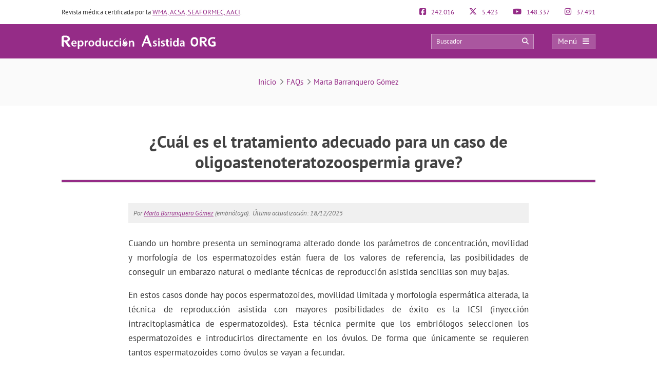

--- FILE ---
content_type: text/html; charset=UTF-8
request_url: https://www.reproduccionasistida.org/faqs/cual-es-el-tratamiento-adecuado-para-un-caso-de-oligoastenoteratozoospermia-grave/
body_size: 26942
content:
<!DOCTYPE html><html lang="es"><head><script data-no-optimize="1">var litespeed_docref=sessionStorage.getItem("litespeed_docref");litespeed_docref&&(Object.defineProperty(document,"referrer",{get:function(){return litespeed_docref}}),sessionStorage.removeItem("litespeed_docref"));</script> <meta http-equiv="Content-Type" content="text/html; charset=UTF-8" /><meta http-equiv="X-UA-Compatible" content="IE=edge" /><meta name="viewport" content="width=device-width, initial-scale=1, minimum-scale=1.0, shrink-to-fit=no"><title>¿Cuál es el tratamiento adecuado para un caso de oligoastenoteratozoospermia grave?</title><meta name="description" content="Cuando un hombre presenta un seminograma alterado donde los parámetros de concentración, movilidad y morfología de los espermatozoides están"/><meta property="og:locale" content="es_ES" /><meta property="og:type" content="article" /><meta property="og:title" content="¿Cuál es el tratamiento adecuado para un caso de oligoastenoteratozoospermia grave?" /><meta property="og:description" content="Cuando un hombre presenta un seminograma alterado donde los parámetros de concentración, movilidad y morfología de los espermatozoides están"/><meta property="og:updated_time" content="2025-12-18" /><meta name="twitter:card" content="summary" /><meta name="twitter:title" content="¿Cuál es el tratamiento adecuado para un caso de oligoastenoteratozoospermia grave?" /><meta name="twitter:site" content="@reproduccion" /><meta name="twitter:creator" content="@reproduccion" /><style>:root{--primary-color: #952C87 !important;--secondary-color: #0C70BF !important;--dark-color:#631D59 !important;}
@media only screen and (min-width: 480px){/*.ad_container .adsbygoogle::after{content:'Publicidad' !important;}*/ .ad_container::before{content:'Publicidad' !important;} }
@media only screen and (max-width: 479px){/*.ad_container .adsbygoogle::before{content:'Publicidad' !important;}*/ .ad_container::before{content:'Publicidad' !important;} }</style><link rel="preload" href="https://www.reproduccionasistida.org/wp-content/themes/dcipmulti/dist/fonts/pt-sans-v8-latin-700.woff2" as="font" type="font/woff2" crossorigin><link rel="profile" href="https://gmpg.org/xfn/11" /><link rel="shortcut icon" type="image/png" href="https://www.reproduccionasistida.org/wp-content/themes/dcipmulti/theme_repro/images/favicon.png" /><link rel="apple-touch-icon-precomposed" href="https://www.reproduccionasistida.org/wp-content/themes/dcipmulti/theme_repro/images/favicon152px.png"><link rel="apple-touch-icon-precomposed" sizes="152x152" href="https://www.reproduccionasistida.org/wp-content/themes/dcipmulti/theme_repro/images/favicon152px.png"><link rel="apple-touch-icon-precomposed" sizes="167x167" href="https://www.reproduccionasistida.org/wp-content/themes/dcipmulti/theme_repro/images/favicon167px.png"><link rel="alternate" hreflang="en" href="https://www.invitra.com/en/faqs/what-is-the-best-treatment-for-a-case-of-severe-oligoasthenoteratozoospermia/" /><link rel="alternate" hreflang="fr" href="https://www.invitra.fr/faqs/quel-est-le-traitement-approprie-pour-un-cas-doligoastenoteratospermie-severe/" /><link rel="alternate" hreflang="de" href="https://www.invitra.de/faqs/welche-therapie-eignet-sich-am-besten-zur-behandlung-von-schwerer-oligoasthenoteratozoospermie/" /><link rel="alternate" hreflang="es" href="https://www.reproduccionasistida.org/faqs/cual-es-el-tratamiento-adecuado-para-un-caso-de-oligoastenoteratozoospermia-grave/" /><meta name='robots' content='index, follow, max-image-preview:large, max-snippet:-1, max-video-preview:-1' /><meta name="description" content="Diversos especialistas en reproducción asistida, ginecología y obstetricia resuelven las dudas más comunes de los pacientes en relación son estos temas." /><link rel="canonical" href="https://www.reproduccionasistida.org/faqs/cual-es-el-tratamiento-adecuado-para-un-caso-de-oligoastenoteratozoospermia-grave/" /><meta property="og:locale" content="es_ES" /><meta property="og:type" content="article" /><meta property="og:title" content="FAQs - Reproducción Asistida ORG" /><meta property="og:description" content="Diversos especialistas en reproducción asistida, ginecología y obstetricia resuelven las dudas más comunes de los pacientes en relación son estos temas." /><meta property="og:url" content="https://www.reproduccionasistida.org/faqs/" /><meta property="og:site_name" content="Reproducción Asistida ORG" /><meta property="article:publisher" content="https://www.facebook.com/reproduccionasistida/" /><meta property="article:modified_time" content="2018-12-18T12:07:53+00:00" /><meta name="twitter:card" content="summary_large_image" /><meta name="twitter:site" content="@reproduccion" /><link rel='dns-prefetch' href='//www.google-analytics.com' /><link rel='dns-prefetch' href='//www.googletagservices.com' /><link rel='dns-prefetch' href='//adservice.google.com' /><link rel='dns-prefetch' href='//securepubads.g.doubleclick.net' /><link rel='dns-prefetch' href='//stats.g.doubleclick.net' /><link rel="alternate" title="oEmbed (JSON)" type="application/json+oembed" href="https://www.reproduccionasistida.org/wp-json/oembed/1.0/embed?url=https%3A%2F%2Fwww.reproduccionasistida.org%2Ffaqs%2F" /><link rel="alternate" title="oEmbed (XML)" type="text/xml+oembed" href="https://www.reproduccionasistida.org/wp-json/oembed/1.0/embed?url=https%3A%2F%2Fwww.reproduccionasistida.org%2Ffaqs%2F&#038;format=xml" /><style id='wp-img-auto-sizes-contain-inline-css' type='text/css'>img:is([sizes=auto i],[sizes^="auto," i]){contain-intrinsic-size:3000px 1500px}
/*# sourceURL=wp-img-auto-sizes-contain-inline-css */</style><style id="litespeed-ccss">:root{--primary-color:#952C87 !important;--secondary-color:#0C70BF !important;--dark-color:#631D59 !important}:root{--wp--preset--aspect-ratio--square:1;--wp--preset--aspect-ratio--4-3:4/3;--wp--preset--aspect-ratio--3-4:3/4;--wp--preset--aspect-ratio--3-2:3/2;--wp--preset--aspect-ratio--2-3:2/3;--wp--preset--aspect-ratio--16-9:16/9;--wp--preset--aspect-ratio--9-16:9/16;--wp--preset--color--black:#000000;--wp--preset--color--cyan-bluish-gray:#abb8c3;--wp--preset--color--white:#ffffff;--wp--preset--color--pale-pink:#f78da7;--wp--preset--color--vivid-red:#cf2e2e;--wp--preset--color--luminous-vivid-orange:#ff6900;--wp--preset--color--luminous-vivid-amber:#fcb900;--wp--preset--color--light-green-cyan:#7bdcb5;--wp--preset--color--vivid-green-cyan:#00d084;--wp--preset--color--pale-cyan-blue:#8ed1fc;--wp--preset--color--vivid-cyan-blue:#0693e3;--wp--preset--color--vivid-purple:#9b51e0;--wp--preset--gradient--vivid-cyan-blue-to-vivid-purple:linear-gradient(135deg,rgba(6,147,227,1) 0%,rgb(155,81,224) 100%);--wp--preset--gradient--light-green-cyan-to-vivid-green-cyan:linear-gradient(135deg,rgb(122,220,180) 0%,rgb(0,208,130) 100%);--wp--preset--gradient--luminous-vivid-amber-to-luminous-vivid-orange:linear-gradient(135deg,rgba(252,185,0,1) 0%,rgba(255,105,0,1) 100%);--wp--preset--gradient--luminous-vivid-orange-to-vivid-red:linear-gradient(135deg,rgba(255,105,0,1) 0%,rgb(207,46,46) 100%);--wp--preset--gradient--very-light-gray-to-cyan-bluish-gray:linear-gradient(135deg,rgb(238,238,238) 0%,rgb(169,184,195) 100%);--wp--preset--gradient--cool-to-warm-spectrum:linear-gradient(135deg,rgb(74,234,220) 0%,rgb(151,120,209) 20%,rgb(207,42,186) 40%,rgb(238,44,130) 60%,rgb(251,105,98) 80%,rgb(254,248,76) 100%);--wp--preset--gradient--blush-light-purple:linear-gradient(135deg,rgb(255,206,236) 0%,rgb(152,150,240) 100%);--wp--preset--gradient--blush-bordeaux:linear-gradient(135deg,rgb(254,205,165) 0%,rgb(254,45,45) 50%,rgb(107,0,62) 100%);--wp--preset--gradient--luminous-dusk:linear-gradient(135deg,rgb(255,203,112) 0%,rgb(199,81,192) 50%,rgb(65,88,208) 100%);--wp--preset--gradient--pale-ocean:linear-gradient(135deg,rgb(255,245,203) 0%,rgb(182,227,212) 50%,rgb(51,167,181) 100%);--wp--preset--gradient--electric-grass:linear-gradient(135deg,rgb(202,248,128) 0%,rgb(113,206,126) 100%);--wp--preset--gradient--midnight:linear-gradient(135deg,rgb(2,3,129) 0%,rgb(40,116,252) 100%);--wp--preset--font-size--small:13px;--wp--preset--font-size--medium:20px;--wp--preset--font-size--large:36px;--wp--preset--font-size--x-large:42px;--wp--preset--spacing--20:0.44rem;--wp--preset--spacing--30:0.67rem;--wp--preset--spacing--40:1rem;--wp--preset--spacing--50:1.5rem;--wp--preset--spacing--60:2.25rem;--wp--preset--spacing--70:3.38rem;--wp--preset--spacing--80:5.06rem;--wp--preset--shadow--natural:6px 6px 9px rgba(0, 0, 0, 0.2);--wp--preset--shadow--deep:12px 12px 50px rgba(0, 0, 0, 0.4);--wp--preset--shadow--sharp:6px 6px 0px rgba(0, 0, 0, 0.2);--wp--preset--shadow--outlined:6px 6px 0px -3px rgba(255, 255, 255, 1), 6px 6px rgba(0, 0, 0, 1);--wp--preset--shadow--crisp:6px 6px 0px rgba(0, 0, 0, 1)}a{color:var(--primary-color);text-decoration:none}.listado_foro{margin-bottom:30px}.listado_foro_head{padding:5px 10px}.listado_foro_head div:first-child{font-weight:700}.listado_foro_col1,.listado_foro_col2,.listado_foro_col3{display:inline-block;vertical-align:middle}.listado_foro_col1{width:79%}.listado_foro_col2{width:10%;text-align:center;color:#666}.listado_foro_col3{width:10%;color:#666}.listado_foro_row{background:#ffe6fb;color:var(--primary-color);margin-bottom:1px}.listado_foro_row a{display:block;padding:7px 10px}@media only screen and (max-width:1219px){.listado_foro_col1{width:77%}.listado_foro_col2{width:10%}.listado_foro_col3{width:11%}}@media only screen and (max-width:985px) and (min-width:768px){.listado_foro_col1{width:79%}.listado_foro_col2{width:10%}.listado_foro_col3{width:10%}}@media only screen and (max-width:767px) and (min-width:480px){.listado_foro_col1{width:66%}.listado_foro_col2{width:14%}.listado_foro_col3{width:18%;text-align:center}}@media only screen and (max-width:479px){.listado_foro_col1{width:58%}.listado_foro_col2{width:17%;text-align:center}.listado_foro_col3{width:22%;text-align:right}}:root{--bs-blue:#0d6efd;--bs-indigo:#6610f2;--bs-purple:#6f42c1;--bs-pink:#d63384;--bs-red:#dc3545;--bs-orange:#fd7e14;--bs-yellow:#ffc107;--bs-green:#198754;--bs-teal:#20c997;--bs-cyan:#0dcaf0;--bs-black:#000;--bs-white:#fff;--bs-gray:#6c757d;--bs-gray-dark:#343a40;--bs-gray-100:#f8f9fa;--bs-gray-200:#e9ecef;--bs-gray-300:#dee2e6;--bs-gray-400:#ced4da;--bs-gray-500:#adb5bd;--bs-gray-600:#6c757d;--bs-gray-700:#495057;--bs-gray-800:#343a40;--bs-gray-900:#212529;--bs-primary:#0d6efd;--bs-secondary:#6c757d;--bs-success:#198754;--bs-info:#0dcaf0;--bs-warning:#ffc107;--bs-danger:#dc3545;--bs-light:#f8f9fa;--bs-dark:#212529;--bs-primary-rgb:13, 110, 253;--bs-secondary-rgb:108, 117, 125;--bs-success-rgb:25, 135, 84;--bs-info-rgb:13, 202, 240;--bs-warning-rgb:255, 193, 7;--bs-danger-rgb:220, 53, 69;--bs-light-rgb:248, 249, 250;--bs-dark-rgb:33, 37, 41;--bs-primary-text-emphasis:#052c65;--bs-secondary-text-emphasis:#2b2f32;--bs-success-text-emphasis:#0a3622;--bs-info-text-emphasis:#055160;--bs-warning-text-emphasis:#664d03;--bs-danger-text-emphasis:#58151c;--bs-light-text-emphasis:#495057;--bs-dark-text-emphasis:#495057;--bs-primary-bg-subtle:#cfe2ff;--bs-secondary-bg-subtle:#e2e3e5;--bs-success-bg-subtle:#d1e7dd;--bs-info-bg-subtle:#cff4fc;--bs-warning-bg-subtle:#fff3cd;--bs-danger-bg-subtle:#f8d7da;--bs-light-bg-subtle:#fcfcfd;--bs-dark-bg-subtle:#ced4da;--bs-primary-border-subtle:#9ec5fe;--bs-secondary-border-subtle:#c4c8cb;--bs-success-border-subtle:#a3cfbb;--bs-info-border-subtle:#9eeaf9;--bs-warning-border-subtle:#ffe69c;--bs-danger-border-subtle:#f1aeb5;--bs-light-border-subtle:#e9ecef;--bs-dark-border-subtle:#adb5bd;--bs-white-rgb:255, 255, 255;--bs-black-rgb:0, 0, 0;--bs-font-sans-serif:system-ui, -apple-system, "Segoe UI", Roboto, "Helvetica Neue", "Noto Sans", "Liberation Sans", Arial, sans-serif, "Apple Color Emoji", "Segoe UI Emoji", "Segoe UI Symbol", "Noto Color Emoji";--bs-font-monospace:SFMono-Regular, Menlo, Monaco, Consolas, "Liberation Mono", "Courier New", monospace;--bs-gradient:linear-gradient(180deg, rgba(255, 255, 255, 0.15), rgba(255, 255, 255, 0));--bs-body-font-family:var(--bs-font-sans-serif);--bs-body-font-size:1rem;--bs-body-font-weight:400;--bs-body-line-height:1.5;--bs-body-color:#212529;--bs-body-color-rgb:33, 37, 41;--bs-body-bg:#fff;--bs-body-bg-rgb:255, 255, 255;--bs-emphasis-color:#000;--bs-emphasis-color-rgb:0, 0, 0;--bs-secondary-color:rgba(33, 37, 41, 0.75);--bs-secondary-color-rgb:33, 37, 41;--bs-secondary-bg:#e9ecef;--bs-secondary-bg-rgb:233, 236, 239;--bs-tertiary-color:rgba(33, 37, 41, 0.5);--bs-tertiary-color-rgb:33, 37, 41;--bs-tertiary-bg:#f8f9fa;--bs-tertiary-bg-rgb:248, 249, 250;--bs-heading-color:inherit;--bs-link-color:#0d6efd;--bs-link-color-rgb:13, 110, 253;--bs-link-decoration:underline;--bs-link-hover-color:#0a58ca;--bs-link-hover-color-rgb:10, 88, 202;--bs-code-color:#d63384;--bs-highlight-color:#212529;--bs-highlight-bg:#fff3cd;--bs-border-width:1px;--bs-border-style:solid;--bs-border-color:#dee2e6;--bs-border-color-translucent:rgba(0, 0, 0, 0.175);--bs-border-radius:0.375rem;--bs-border-radius-sm:0.25rem;--bs-border-radius-lg:0.5rem;--bs-border-radius-xl:1rem;--bs-border-radius-xxl:2rem;--bs-border-radius-2xl:var(--bs-border-radius-xxl);--bs-border-radius-pill:50rem;--bs-box-shadow:0 0.5rem 1rem rgba(0, 0, 0, 0.15);--bs-box-shadow-sm:0 0.125rem 0.25rem rgba(0, 0, 0, 0.075);--bs-box-shadow-lg:0 1rem 3rem rgba(0, 0, 0, 0.175);--bs-box-shadow-inset:inset 0 1px 2px rgba(0, 0, 0, 0.075);--bs-focus-ring-width:0.25rem;--bs-focus-ring-opacity:0.25;--bs-focus-ring-color:rgba(13, 110, 253, 0.25);--bs-form-valid-color:#198754;--bs-form-valid-border-color:#198754;--bs-form-invalid-color:#dc3545;--bs-form-invalid-border-color:#dc3545}*,*::before,*::after{box-sizing:border-box}@media (prefers-reduced-motion:no-preference){:root{scroll-behavior:smooth}}body{margin:0;font-family:var(--bs-body-font-family);font-size:var(--bs-body-font-size);font-weight:var(--bs-body-font-weight);line-height:var(--bs-body-line-height);color:var(--bs-body-color);text-align:var(--bs-body-text-align);background-color:var(--bs-body-bg);-webkit-text-size-adjust:100%}h4,h1{margin-top:0;margin-bottom:.5rem;font-weight:500;line-height:1.2;color:var(--bs-heading-color)}h1{font-size:calc(1.375rem + 1.5vw)}@media (min-width:1200px){h1{font-size:2.5rem}}h4{font-size:calc(1.275rem + 0.3vw)}@media (min-width:1200px){h4{font-size:1.5rem}}ul{padding-left:2rem}ul{margin-top:0;margin-bottom:1rem}ul ul{margin-bottom:0}strong{font-weight:bolder}a{color:rgba(var(--bs-link-color-rgb),var(--bs-link-opacity,1));text-decoration:underline}img,svg{vertical-align:middle}table{caption-side:bottom;border-collapse:collapse}th{text-align:inherit;text-align:-webkit-match-parent}thead,tbody,tr,td,th{border-color:inherit;border-style:solid;border-width:0}label{display:inline-block}button{border-radius:0}input,button{margin:0;font-family:inherit;font-size:inherit;line-height:inherit}button{text-transform:none}button,[type=button],[type=submit]{-webkit-appearance:button}::-moz-focus-inner{padding:0;border-style:none}::-webkit-datetime-edit-fields-wrapper,::-webkit-datetime-edit-text,::-webkit-datetime-edit-minute,::-webkit-datetime-edit-hour-field,::-webkit-datetime-edit-day-field,::-webkit-datetime-edit-month-field,::-webkit-datetime-edit-year-field{padding:0}::-webkit-inner-spin-button{height:auto}::-webkit-search-decoration{-webkit-appearance:none}::-webkit-color-swatch-wrapper{padding:0}::file-selector-button{font:inherit;-webkit-appearance:button}.container{--bs-gutter-x:1.5rem;--bs-gutter-y:0;width:100%;padding-right:calc(var(--bs-gutter-x)*0.5);padding-left:calc(var(--bs-gutter-x)*0.5);margin-right:auto;margin-left:auto}@media (min-width:576px){.container{max-width:540px}}@media (min-width:768px){.container{max-width:720px}}@media (min-width:992px){.container{max-width:960px}}@media (min-width:1200px){.container{max-width:1140px}}@media (min-width:1400px){.container{max-width:1320px}}:root{--bs-breakpoint-xs:0;--bs-breakpoint-sm:576px;--bs-breakpoint-md:768px;--bs-breakpoint-lg:992px;--bs-breakpoint-xl:1200px;--bs-breakpoint-xxl:1400px}.row{--bs-gutter-x:1.5rem;--bs-gutter-y:0;display:flex;flex-wrap:wrap;margin-top:calc(-1*var(--bs-gutter-y));margin-right:calc(-0.5*var(--bs-gutter-x));margin-left:calc(-0.5*var(--bs-gutter-x))}.row>*{flex-shrink:0;width:100%;max-width:100%;padding-right:calc(var(--bs-gutter-x)*0.5);padding-left:calc(var(--bs-gutter-x)*0.5);margin-top:var(--bs-gutter-y)}.col-3{flex:0 0 auto;width:25%}.col-4{flex:0 0 auto;width:33.33333333%}.col-8{flex:0 0 auto;width:66.66666667%}.col-9{flex:0 0 auto;width:75%}@media (min-width:576px){.col-sm-5{flex:0 0 auto;width:41.66666667%}.col-sm-6{flex:0 0 auto;width:50%}.col-sm-7{flex:0 0 auto;width:58.33333333%}}.form-control{display:block;width:100%;padding:.375rem .75rem;font-size:1rem;font-weight:400;line-height:1.5;color:var(--bs-body-color);-webkit-appearance:none;-moz-appearance:none;appearance:none;background-color:var(--bs-body-bg);background-clip:padding-box;border:var(--bs-border-width) solid var(--bs-border-color);border-radius:var(--bs-border-radius)}.form-control::-webkit-date-and-time-value{min-width:85px;height:1.5em;margin:0}.form-control::-webkit-datetime-edit{display:block;padding:0}.form-control::-moz-placeholder{color:var(--bs-secondary-color);opacity:1}.fa{font-family:var(--fa-style-family,"Font Awesome 6 Pro");font-weight:var(--fa-style,900)}.far,.fab,.fa{-moz-osx-font-smoothing:grayscale;-webkit-font-smoothing:antialiased;display:var(--fa-display,inline-block);font-style:normal;font-feature-settings:normal;font-variant:normal;line-height:1;text-rendering:auto}.far::before,.fab::before,.fa::before{content:var(--fa)}.far{font-family:"Font Awesome 6 Pro"}.fab{font-family:"Font Awesome 6 Brands"}.fa-spin{animation-name:fa-spin;animation-delay:var(--fa-animation-delay,0s);animation-direction:var(--fa-animation-direction,normal);animation-duration:var(--fa-animation-duration,2s);animation-iteration-count:var(--fa-animation-iteration-count,infinite);animation-timing-function:var(--fa-animation-timing,linear)}@media (prefers-reduced-motion:reduce){.fa-spin{animation-delay:-1ms;animation-duration:1ms;animation-iteration-count:1}}@keyframes fa-spin{0%{transform:rotate(0deg)}100%{transform:rotate(360deg)}}.fa-angle-right{--fa:"\f105";--fa--fa:"\f105\f105"}.fa-arrow-circle-right{--fa:"\f0a9";--fa--fa:"\f0a9\f0a9"}.fa-bars{--fa:"\f0c9";--fa--fa:"\f0c9\f0c9"}.fa-comments{--fa:"\f086";--fa--fa:"\f086\f086"}.fa-search{--fa:"\f002";--fa--fa:"\f002\f002"}.fa-spinner-third{--fa:"\f3f4";--fa--fa:"\f3f4\f3f4"}.fa-times{--fa:"\f00d";--fa--fa:"\f00d\f00d"}.fab{font-weight:400}:root,:host{--fa-style-family-brands:'Font Awesome 6 Brands';--fa-font-brands:normal 400 1em/1 'Font Awesome 6 Brands'}.fa-facebook-f{--fa:"\f39e";--fa--fa:"\f39e\f39e"}.fa-facebook-square{--fa:"\f082";--fa--fa:"\f082\f082"}.fa-instagram{--fa:"\f16d";--fa--fa:"\f16d\f16d"}.fa-tiktok{--fa:"\e07b";--fa--fa:"\e07b\e07b"}.fa-whatsapp{--fa:"\f232";--fa--fa:"\f232\f232"}.fa-x-twitter{--fa:"\e61b";--fa--fa:"\e61b\e61b"}.fa-youtube{--fa:"\f167";--fa--fa:"\f167\f167"}:root,:host{--fa-style-family-classic:'Font Awesome 6 Pro';--fa-font-light:normal 300 1em/1 'Font Awesome 6 Pro'}:root,:host{--fa-style-family-classic:'Font Awesome 6 Pro';--fa-font-regular:normal 400 1em/1 'Font Awesome 6 Pro'}.far{font-weight:400}:root,:host{--fa-style-family-classic:'Font Awesome 6 Pro';--fa-font-solid:normal 900 1em/1 'Font Awesome 6 Pro'}:root{--primary-color:#952c87;--secondary-color:#0072cb;--dark-color:#631D59}h1,h4{font-weight:400;margin:0}*{padding:0;margin:0;list-style:none;border:none 0}ul{margin:0;padding-left:0}html{touch-action:manipulation}body{color:#333;font-family:"PT Sans",Arial,Verdana,sans-serif;font-size:13px;background-image:none!important;background-color:#fff}a{color:var(--primary-color);text-decoration:none}.wrapper{width:100%;position:relative;z-index:1;margin:0 auto 0 0;background:#FFF}.container{max-width:1040px;margin:0 auto;padding:0}#main-content{margin:0 auto 0 auto;position:relative;z-index:0}.bloque-full-width{width:100vw;position:relative;left:50%;right:50%;margin-left:-50vw;margin-right:-50vw}.sidebar-narrow-left .content-wrap .content{float:right}@media only screen and (min-width:479px) and (max-width:1219px){.container{max-width:944px!important;padding:0 15px}.container .container:not(:has(#breadcrumb)){padding:0}}@media only screen and (max-width:1219px){.pre-content{width:100%}}@media only screen and (max-width:767px) and (min-width:480px){.content{float:none}}@media only screen and (max-width:479px){.container,.content{width:410px!important}.content{float:none}.container{width:100%!important;overflow:hidden}#main-content{width:90%!important;display:flex;flex-direction:column}.content{margin:0 auto;width:100%!important}}@media only screen and (max-width:1219px){.sidebar-narrow-left .content-wrap .content{float:left}}.pre-content{width:773px;width:100%;text-align:center}.pre-content h1{width:100%;text-align:center}.post-inner{padding:20px 0}.entry{line-height:1.5}.entry img{max-width:100%;height:auto}@media only screen and (max-width:479px){.pre-content{width:100%;text-align:left}.pre-content h1{text-align:left}.post-inner{padding:10px 0}}.form-control{display:block;width:100%;height:34px;padding:6px 12px;font-size:13px;line-height:1.42857143;color:#555;background-color:#fff;background-image:none;border:#ccc solid 1px;border-radius:4px;box-shadow:0 1px 1px rgb(0 0 0/.075) inset;overflow:hidden}:root{--primary-color:#86198f;--primary-light:#f0abfc;--primary-dark:#6b21a8;--fuchsia-600:#c026d3;--fuchsia-400:#e879f9;--fuchsia-800:#86198f;--green-500:#22c55e;--red-500:#ef4444;--blue-100:#dbeafe;--blue-800:#1e40af;--gray-50:#f9fafb;--gray-100:#f3f4f6;--gray-200:#e5e7eb;--gray-300:#d1d5db;--gray-500:#6b7280;--gray-600:#4b5563;--gray-700:#374151;--gray-800:#1f2937;--gray-900:#111827;--white:#ffffff;--yellow-500:#eab308;--green-accessible:#1d8545;--red-accessible:#dc2626;--yellow-accessible:#ca8a04;--gray-accessible:#aaaaaa;--shadow-md:0 4px 6px -1px #0000001a, 0 2px 4px -2px #0000001a;--shadow-lg:0 10px 15px -3px #0000001a, 0 4px 6px -4px #0000001a;--shadow-xl:0 20px 25px -5px #0000001a, 0 8px 10px -6px #0000001a;--shadow-2xl:0 25px 50px -12px #00000040}.faq_home{margin-bottom:50px}.faq_home img{opacity:1}.faq_home_pregunta{font-size:17px;margin-bottom:5px;color:#333;font-weight:700}.faq_home_autor{font-size:12px;color:#737373;margin-bottom:5px}.pre-header{padding:15px 0;font-size:13px;line-height:17px;color:#333;display:flex;justify-content:space-between}.pre-header-socials{flex-grow:1;display:flex;justify-content:space-between}.pre-header-claim{flex-grow:4}.pre-header>div:first-child a{text-decoration:underline}.pre-header-social em{font-size:15px;margin-right:7px}@media only screen and (min-width:479px) and (max-width:1219px){.pre-header{padding:15px}}.header-bar{background-color:var(--primary-color);padding:18px 0;position:relative}.header-bar .container{height:31px}.header-bar .header-main .container{display:flex;justify-content:space-between;align-items:center;overflow:visible}.header-bar .logo{margin:0 .5em 0 0;flex-grow:2}.header-bar .logo img{width:100%}.header-post-title{white-space:nowrap;overflow:hidden;text-overflow:ellipsis;color:#fff;font-size:15px;line-height:2;text-align:right}.header-bar-socials{display:flex}.header-bar-socials a,.header-bar-socials button{margin-left:7px;border:solid 1px rgb(255 255 255/.3);background-color:#631d59;color:#fff;width:26px;text-align:center;padding:3px 0;font-size:14px}.header-bar-socials-contador{color:#fff;font-size:20px;font-weight:700;width:50px;margin-right:10px;text-align:right}.header-main{opacity:1;height:inherit;transform:translateY(0)}.header-hidden{opacity:0;height:0;overflow:hidden;transform:translateY(-100%)}header#theme-header{margin:0;position:relative;z-index:2}header#theme-header:after{display:block;visibility:hidden;clear:both;height:0;content:"."}@media only screen and (max-width:985px) and (min-width:768px){.header-hidden{float:none}.header-bar-socials-contador{display:none}.header-bar-socials{justify-content:flex-end}.header-bar-socials>*:last-child{display:none}}@media only screen and (max-width:767px) and (min-width:480px){.header-hidden{float:none}.header-bar-socials-contador{display:none}.header-bar-socials{justify-content:flex-end}.header-bar-socials>*:last-child{display:none}}@media only screen and (max-width:320px){.header-bar .logo img{max-height:30px;max-width:188px}.header-bar-socials a,.header-bar-socials button{margin-left:3px}}@media only screen and (max-width:767px) and (min-width:480px){.pre-header-claim{display:none}.pre-header-socials{text-align:center!important}.header-bar .logo img{max-height:30px;max-width:200px}}@media only screen and (max-width:479px){header#theme-header{width:100%!important}.pre-header{width:90%!important;margin:auto}.header-bar .container{width:90%!important}.pre-header-claim{display:none}.header-bar .logo img{max-height:30px;max-width:200px}.header-hidden{float:none}.header-bar-socials-contador{display:none}.header-bar-socials{margin-left:0}.header-bar-socials>*:last-child{display:none}.header-bar{padding:8px 0}.header-bar .logo img{width:90%}}.topnav{display:flex;align-items:center}.topnav-search{position:relative;display:inline-block}.topnav_search_input{width:200px;height:30px;background-color:rgb(255 255 255/.2);padding:15px 35px 15px 10px;outline:solid 1px rgb(255 255 255/.4);outline-offset:-1px}.topnav_search_input::-moz-placeholder{color:#fff}.topnav_search_icon{position:absolute;top:5px;right:10px;color:#fff;background:#fff0}.topnav-menu{display:inline-block}.topnav-menu>button.topnav-dark{display:flex;width:85px;height:30px;align-items:center;justify-content:space-around;background:rgb(255 255 255/.2);color:#fff;font-size:15px;letter-spacing:.38px;padding:0 .8em;margin-left:35px;text-decoration:none;outline:solid 1px rgb(255 255 255/.4);outline-offset:-1px}.topnav-menu>button.topnav-dark .fa{margin-left:10px}@media only screen and (max-width:767px) and (min-width:480px){.topnav-menu>button.topnav-dark{margin-left:0}.topnav-search{display:none}}@media only screen and (max-width:479px){.topnav-search{display:none}.topnav-menu>button.topnav-dark{margin-left:0;padding:4px 15px}}.sidenav{display:none;opacity:0;height:100%;width:0;position:fixed;z-index:10;top:0;right:0;background-color:#efefef;overflow-x:hidden}.sidenav .closebtn{width:100%;display:flex;justify-content:space-between;align-items:center;background:var(--primary-color);color:#FFF;padding:12px 15px;position:relative;font-size:17px;text-align:left}.sidenav ul{list-style-type:none;font-family:"PT Sans";white-space:nowrap}.sidenav ul.menu{padding-left:0;margin-top:5px}.sidenav ul.menu>li{padding:10px 12px 9px 16px;border-bottom:1px solid #CCC}.sidenav ul.sub-menu{padding-left:20px;margin:5px 0}.sidenav ul.sub-menu a{position:relative}.sidenav ul.sub-menu li a:before{font-family:"Font Awesome 6 Pro";content:"";position:absolute;left:-20px;margin-top:2px;color:var(--primary-color);opacity:.69999998807907;transform:rotate(45deg)}.overlay3{height:100%;width:0;position:fixed;z-index:10;top:0;left:0;background-color:rgb(0 0 0/.9);overflow-y:auto;overflow-x:hidden;text-align:center;opacity:0}.sidenav_box{border-bottom:1px solid #CCC;padding:10px 12px 12px 16px;background:#ddd}.search_box_input{display:inline-block;vertical-align:middle;width:80%}.search_box_btn{display:inline-block;vertical-align:middle;width:17%;margin-left:3%}.search_box_btn button.btn_search{background:var(--primary-color);color:#FFF;border:none;padding:7px 5px 9px 5px;font-size:13px;border-radius:4px;width:100%}.bloque-full-width.full-breadcrumbs{background:#fafafa;margin-top:0;margin-bottom:45px}.bloque-full-width .breadcrumbs{padding:35px 0;font-size:15px;color:#737373;text-align:center}.bc_sep{display:inline-block;min-width:20px;text-align:center}@media only screen and (max-width:767px){.bloque-full-width .breadcrumbs{padding:25px 0;text-align:left}.bloque-full-width .breadcrumbs{font-size:13px}}@media only screen and (max-width:479px){.bloque-full-width.full-breadcrumbs{background:#fff;margin-bottom:0}.bloque-full-width.full-breadcrumbs .container{width:90%!important}}.ripple{background-position:center}#reprofooterFixed{--footerMargin:0px;--border-size:0.20rem;--angle:0deg}#reprofooterFixed.new_mobile_footer{background-origin:border-box;bottom:var(--footerMargin);display:none;font-family:PT Sans;left:var(--footerMargin);overflow:hidden;position:fixed;right:var(--footerMargin);z-index:8;border:none;background-color:var(--primary-color);color:#fff;min-height:47px}@media only screen and (max-width:992px){#reprofooterFixed.new_mobile_footer{display:grid!important;place-items:center}}#reprofooterFixed .footer-action{width:90%}#reprofooterFixed .footer-action-anchor-wrapper{display:grid;width:100%;height:100%}#reprofooterFixed .footer-action-anchor-wrapper .fa-spin{display:none}#reprofooterFixed .footer-action .footer-action-text{display:grid;text-align:left;color:#333;width:inherit;font-size:.9rem;line-height:1.5}#reprofooterFixed .footer-action-anchor-wrapper{color:inherit}#reprofooterFixed .footer-action-mensaje-container{display:flex;gap:1rem;color:#fff;justify-content:space-between;align-items:center;line-height:1.35}#reprofooterFixed #cta_fixed_action{color:#fff;flex-grow:1;font-size:1.35rem;display:grid;place-items:end}.repro-title{border-bottom:1px solid #ddd;padding:0 0 4px 0;overflow:hidden;margin-bottom:20px}.repro-title span.small-border{border-bottom:1px solid #ddd;float:left;margin-bottom:0;width:100%;position:relative}.repro-title h1{border-bottom:4px solid var(--primary-color);color:#424242!important;margin:0;padding:5px 0 15px 0;position:relative;float:left;margin-bottom:-5px;line-height:40px;font-size:33px;font-family:"PT Sans",Tahoma,sans-serif;font-weight:700}@media only screen and (max-width:479px){.repro-title{border:none;padding:0;margin-bottom:0}.repro-title h1{border:none;line-height:33px;font-size:26px!important}}@media only screen and (max-width:479px){.repro-title span.small-border{border-bottom:none}}body{counter-reset:h2}#item-body{grid-area:main}#item-nav{grid-area:nav;background-color:#f0f0f0;padding:3rem 0;border-radius:4px}.clear{clear:both}#cookie-law-info-bar,.wt-cli-cookie-bar{box-sizing:border-box;font-size:10pt;margin:0 auto;padding:10px 10px;position:absolute;text-align:center;width:100%;z-index:99999;box-shadow:rgb(0 0 0/.5)0 5px 10px;display:none;left:0}#cookie-law-info-again{font-size:10pt;margin:0;padding:5px 10px;text-align:center;z-index:9999;box-shadow:#161616 2px 2px 5px 2px}#cookie-law-info-bar span{vertical-align:middle}.cli-plugin-button,.cli-plugin-button:visited{display:inline-block;padding:8px 16px 8px;color:#fff;text-decoration:none;-moz-border-radius:4px;-webkit-border-radius:4px;position:relative;text-decoration:none}.cli-plugin-button,.cli-plugin-button:visited,.medium.cli-plugin-button,.medium.cli-plugin-button:visited{font-size:13px;font-weight:500;line-height:1}.cli-bar-popup{-moz-background-clip:padding;-webkit-background-clip:padding;background-clip:padding-box;-webkit-border-radius:30px;-moz-border-radius:30px;border-radius:30px;padding:20px}@media only screen and (max-width:768px){.cli-plugin-button{margin:10px}}@media only screen and (max-width:567px){.cli-tab-header a.cli-nav-link{font-size:12px}.cli-modal .cli-modal-close{right:-10px;top:-15px}}.wt-cli-cookie-bar-container{display:none}.wt-cli-necessary-checkbox{display:none!important}.cli-container-fluid{padding-right:15px;padding-left:15px;margin-right:auto;margin-left:auto}.cli-row{display:-ms-flexbox;display:flex;-ms-flex-wrap:wrap;flex-wrap:wrap;margin-right:-15px;margin-left:-15px}.cli-align-items-stretch{-ms-flex-align:stretch!important;align-items:stretch!important}.cli-px-0{padding-left:0;padding-right:0}.cli-btn{font-size:14px;display:inline-block;font-weight:400;text-align:center;white-space:nowrap;vertical-align:middle;border:1px solid #fff0;padding:.5rem 1.25rem;line-height:1;border-radius:.25rem}.cli-modal-backdrop{position:fixed;top:0;right:0;bottom:0;left:0;z-index:1040;background-color:#000;-webkit-transform:scale(0);transform:scale(0)}.cli-modal-backdrop.cli-fade{opacity:0}.cli-modal{position:fixed;top:0;right:0;bottom:0;left:0;z-index:99999;-webkit-transform:scale(0);transform:scale(0);overflow:hidden;outline:0;visibility:hidden}.cli-modal a{text-decoration:none}.cli-modal .cli-modal-dialog{position:relative;width:auto;margin:.5rem;font-family:inherit;font-size:1rem;font-weight:400;line-height:1.5;color:#212529;text-align:left;display:-ms-flexbox;display:flex;-ms-flex-align:center;align-items:center;min-height:calc(100% - (.5rem*2))}@media (min-width:576px){.cli-modal .cli-modal-dialog{max-width:500px;margin:1.75rem auto;min-height:calc(100% - (1.75rem*2))}}.cli-modal-content{position:relative;display:-ms-flexbox;display:flex;-ms-flex-direction:column;flex-direction:column;width:100%;background-clip:padding-box;border-radius:.2rem;box-sizing:border-box;outline:0}.cli-modal-footer{position:relative}.cli-tab-content{width:100%;padding:5px 30px 5px 5px;box-sizing:border-box}@media (max-width:767px){.cli-tab-content{padding:30px 10px}}.cli-wrapper{max-width:100%;float:none;margin:0 auto}.cli-tab-footer .cli-btn{padding:10px 15px;width:auto;text-decoration:none}.cli-tab-footer{width:100%;text-align:right;padding:20px 0}.cli-col-12{width:100%}.cli-tab-header{display:flex;justify-content:space-between}.cli-tab-header a:before{width:10px;height:2px;left:0;top:calc(50% - 1px)}.cli-tab-header a:after{width:2px;height:10px;left:4px;top:calc(50% - 5px);-webkit-transform:none;transform:none}.cli-tab-header a:before{width:7px;height:7px;border-right:1px solid #4a6e78;border-bottom:1px solid #4a6e78;content:" ";transform:rotate(-45deg);margin-right:10px}.cli-tab-header a.cli-nav-link{position:relative;display:flex;align-items:center;font-size:14px;color:#000;text-decoration:none}.cli-tab-header{border-radius:5px;padding:12px 15px;background-color:#f2f2f2}.cli-modal .cli-modal-close{position:absolute;right:0;top:0;z-index:1;-webkit-appearance:none;width:40px;height:40px;padding:0;border-radius:50%;padding:10px;background:#fff0;border:none}.cli-tab-container h4{font-family:inherit;font-size:16px;margin-bottom:15px;margin:10px 0}.cli-privacy-content-text{font-size:14px;line-height:1.4;margin-top:0;padding:0;color:#000}.cli-tab-content{display:none}.cli-tab-section .cli-tab-content{padding:10px 20px 5px 20px}.cli-tab-section{margin-top:5px}@media (min-width:992px){.cli-modal .cli-modal-dialog{max-width:700px}}a.cli-privacy-readmore{font-size:12px;margin-top:12px;display:inline-block;text-decoration:underline}.cli-privacy-overview{padding-bottom:12px}a.cli-privacy-readmore:before{content:attr(data-readmore-text)}.cli-modal-close svg{fill:#000}span.cli-necessary-caption{color:#000;font-size:12px}.cli-tab-container .cli-row{max-height:500px;overflow-y:auto}.cli-bar-container{float:none;margin:0 auto;justify-content:space-between;display:flex;align-items:center;flex-wrap:wrap}.cli-style-v2 .cli-plugin-main-link{font-weight:inherit}.cli-style-v2{font-size:11pt;font-weight:400}.cli-bar-message{width:70%;text-align:left}@media (max-width:985px){.cli-bar-message{width:100%}.cli-bar-container{justify-content:center}}.wt-cli-sr-only{display:none}.wt-cli-privacy-accept-btn{margin-left:10px}.cli-plugin-main-link,.cli_action_button,.cli-privacy-readmore,.cli-tab-header a{outline:0}.wt-cli-privacy-overview-actions{padding-bottom:0}.wt-cli-cookie-description{font-size:14px;line-height:1.4;margin-top:0;padding:0;color:#000}.cli-modal-content,.cli-tab-content{background-color:#fff}.cli-privacy-content-text,.cli-modal .cli-modal-dialog,a.cli-privacy-readmore{color:#000}.cli-tab-header{background-color:#f2f2f2}.cli-tab-header,.cli-tab-header a.cli-nav-link,span.cli-necessary-caption{color:#000}.cli-modal-close svg{fill:#000}.cli-tab-footer .wt-cli-privacy-accept-btn{background-color:#00acad;color:#fff}.cli-tab-header a:before{border-right:1px solid #000;border-bottom:1px solid #000}.cookielawinfo-column-1{width:25%}.cookielawinfo-column-3{width:15%}.cookielawinfo-column-4{width:50%}table.cookielawinfo-winter{font:85%"Lucida Grande","Lucida Sans Unicode","Trebuchet MS",sans-serif;padding:0;margin:10px 0 20px;border-collapse:collapse;color:#333;background:#F3F5F7}table.cookielawinfo-winter thead th{background:#3A4856;padding:15px 10px;color:#fff;text-align:left;font-weight:400}table.cookielawinfo-winter tbody{border-left:1px solid #EAECEE;border-right:1px solid #EAECEE}table.cookielawinfo-winter tbody{border-bottom:1px solid #EAECEE}table.cookielawinfo-winter tbody td{padding:10px;text-align:left}table.cookielawinfo-winter tbody tr{background:#F3F5F7}@media (max-width:800px){table.cookielawinfo-row-cat-table td,table.cookielawinfo-row-cat-table th{width:23%;font-size:12px}table.cookielawinfo-row-cat-table .cookielawinfo-column-4,table.cookielawinfo-row-cat-table .cookielawinfo-column-4{width:45%}}.cookielawinfo-row-cat-table{width:99%;margin-left:5px;word-wrap:break-word;table-layout:fixed}.cli-tab-section .cookielawinfo-row-cat-table{width:100%;margin-left:0}.cli-tab-section .cookielawinfo-row-cat-table td,.cli-tab-section .cookielawinfo-row-cat-table th{font-size:12px;padding-left:0}</style><link rel="preload" data-asynced="1" data-optimized="2" as="style" onload="this.onload=null;this.rel='stylesheet'" href="https://www.reproduccionasistida.org/wp-content/litespeed/css/2b326400cd14ec7374812db56fad1b24.css?ver=bbb35" /><script type="litespeed/javascript">!function(a){"use strict";var b=function(b,c,d){function e(a){return h.body?a():void setTimeout(function(){e(a)})}function f(){i.addEventListener&&i.removeEventListener("load",f),i.media=d||"all"}var g,h=a.document,i=h.createElement("link");if(c)g=c;else{var j=(h.body||h.getElementsByTagName("head")[0]).childNodes;g=j[j.length-1]}var k=h.styleSheets;i.rel="stylesheet",i.href=b,i.media="only x",e(function(){g.parentNode.insertBefore(i,c?g:g.nextSibling)});var l=function(a){for(var b=i.href,c=k.length;c--;)if(k[c].href===b)return a();setTimeout(function(){l(a)})};return i.addEventListener&&i.addEventListener("load",f),i.onloadcssdefined=l,l(f),i};"undefined"!=typeof exports?exports.loadCSS=b:a.loadCSS=b}("undefined"!=typeof global?global:this);!function(a){if(a.loadCSS){var b=loadCSS.relpreload={};if(b.support=function(){try{return a.document.createElement("link").relList.supports("preload")}catch(b){return!1}},b.poly=function(){for(var b=a.document.getElementsByTagName("link"),c=0;c<b.length;c++){var d=b[c];"preload"===d.rel&&"style"===d.getAttribute("as")&&(a.loadCSS(d.href,d,d.getAttribute("media")),d.rel=null)}},!b.support()){b.poly();var c=a.setInterval(b.poly,300);a.addEventListener&&a.addEventListener("load",function(){b.poly(),a.clearInterval(c)}),a.attachEvent&&a.attachEvent("onload",function(){a.clearInterval(c)})}}}(this);</script><link rel="preload" as="image" href="https://www.reproduccionasistida.org/wp-content/themes/dcipmulti/theme_repro/images/logo-theme.svg"><style id='classic-theme-styles-inline-css' type='text/css'>/*! This file is auto-generated */
.wp-block-button__link{color:#fff;background-color:#32373c;border-radius:9999px;box-shadow:none;text-decoration:none;padding:calc(.667em + 2px) calc(1.333em + 2px);font-size:1.125em}.wp-block-file__button{background:#32373c;color:#fff;text-decoration:none}
/*# sourceURL=/wp-includes/css/classic-themes.min.css */</style> <script type="litespeed/javascript" data-src="https://www.reproduccionasistida.org/wp-includes/js/jquery/jquery.min.js?ver=3.7.1" id="jquery-core-js"></script> <script id="dcip-ajax-js-extra" type="litespeed/javascript">var ajax_var={"url":"https://www.reproduccionasistida.org/wp-admin/admin-ajax.php","nonce":"3e0ab28951"}</script> <script type="litespeed/javascript">var ajaxurl='https://www.reproduccionasistida.org/wp-admin/admin-ajax.php'</script> <script type="text/javascript" data-no-optimize="1">const analytics_id = 'G-F81V0G1YC7';</script> <script type="text/javascript" data-no-optimize="1">const dcip_gtm_id = 'GTM-NT3ZLWKN';</script> 
<!--[if IE]>
<![endif]-->
<!--[if lt IE 9]> <script src="https://www.reproduccionasistida.org/wp-content/themes/dcipmulti/js/html5.js"></script> <script src="https://www.reproduccionasistida.org/wp-content/themes/dcipmulti/js/selectivizr-min.js"></script> <![endif]-->
<!--[if IE 8]><link rel="stylesheet" type="text/css" media="all" href="https://www.reproduccionasistida.org/wp-content/themes/dcipmulti/css/ie8.css" />
<![endif]--> <script type='application/ld+json'>{
	"@context":"http://schema.org",
	"@type":"WebSite",
	"url":"https://www.reproduccionasistida.org",
	"name":"Reproducción Asistida ORG",
	"license":"https://www.reproduccionasistida.org/copyright/",
	"issn":"2341-1104",	"award":["Web Médica Acreditada por el Colegio de Médicos de Barcelona","Sello de calidad y transparencia Confianza Online","Charter Diversidad 2018-2020 impulsado por la Comisión Europea y el Ministerio de Igualdad de España","Web de interés sanitario por Portales Médicos","SEAFORMEC- Acreditación del Consejo General de Colegios Oficiales de Médicos","ISSN por la Biblioteca Nacional de España","Certificado de seguridad Comodo SSL","Control de seguridad Wordfence Security Premium","W3C accesibilidad nivel doble A, WAI-AA","Certificación ISO AENOR UNE-EN ISO9001","Certificado riesgos laborales Qualtis con Acreditación Nacional CM 8/98","Sello de Calidad con Certificación Avanzada del Programa de Acreditación de Páginas Web Sanitarias. Agencia de Calidad Sanitaria de Andalucía. Entidad gubernamental.","Certificado Business Adapter en cumplimiento de la Ley de Servicios de la Sociedad de la Información","Web de Contenido Médico acreditada por la AACI
"],
	"potentialAction":{
		"@type":"SearchAction",
		"target":"https://www.reproduccionasistida.org/?s={search_term_string}",
		"query-input":"required name=search_term_string"
	},
	"author":{
		"@type" : "MedicalOrganization",
		"name" : "Reproducción Asistida ORG",
		"description": "Información sobre el embarazo, cómo quedarse embarazada, infertilidad y las técnicas de reproducción asistida.",
		"url": "https://www.reproduccionasistida.org",
		"foundingDate": "2008",
		"logo" : {
			"@type" : "ImageObject",
			"url" : "https://www.reproduccionasistida.org/wp-content/themes/dcipmulti/theme_repro/images/logo-es-email.png"
		},
		"sameAs" : ["https://www.facebook.com/reproduccionasistida/","https://www.instagram.com/reproasistida/","https://www.linkedin.com/company/reproduccion-asistida-org/","https://www.youtube.com/@reproasistida","https://twitter.com/reproduccion"],
		"medicalSpecialty":["Genetic", "Gynecologic", "Obstetric"],		"parentOrganization":{
			"@type" : "Organization",
			"name" : "Eureka Fertility S.L. ",
			"description": "Eureka Fertility es una empresa que nace con el objetivo de difundir el mejor contenido a cerca de las técnicas de reproducción asistida. Llevamos más de 15 años trabajando para aportar ideas, transparencia y rigor informativo. Con la pasión que nos caracteriza, la motivación por lograr los mejores proyectos y mejorar cada día, todo eso es gracias al gran equipo de profesionales, proactivos y en constante evolución que forman parte de Eureka Fertility.",
			"url": "https://eurekafertility.com/",
			"foundingDate": "2003"
		}
	}
}</script> <script type='application/ld+json'>{
	"@context":"http://schema.org",
	"@type":"WPHeader",
	"headline":"Reproducción Asistida ORG",
	"description":"Información sobre el embarazo, cómo quedarse embarazada, infertilidad y las técnicas de reproducción asistida."
}</script> <style id='global-styles-inline-css' type='text/css'>:root{--wp--preset--aspect-ratio--square: 1;--wp--preset--aspect-ratio--4-3: 4/3;--wp--preset--aspect-ratio--3-4: 3/4;--wp--preset--aspect-ratio--3-2: 3/2;--wp--preset--aspect-ratio--2-3: 2/3;--wp--preset--aspect-ratio--16-9: 16/9;--wp--preset--aspect-ratio--9-16: 9/16;--wp--preset--color--black: #000000;--wp--preset--color--cyan-bluish-gray: #abb8c3;--wp--preset--color--white: #ffffff;--wp--preset--color--pale-pink: #f78da7;--wp--preset--color--vivid-red: #cf2e2e;--wp--preset--color--luminous-vivid-orange: #ff6900;--wp--preset--color--luminous-vivid-amber: #fcb900;--wp--preset--color--light-green-cyan: #7bdcb5;--wp--preset--color--vivid-green-cyan: #00d084;--wp--preset--color--pale-cyan-blue: #8ed1fc;--wp--preset--color--vivid-cyan-blue: #0693e3;--wp--preset--color--vivid-purple: #9b51e0;--wp--preset--gradient--vivid-cyan-blue-to-vivid-purple: linear-gradient(135deg,rgb(6,147,227) 0%,rgb(155,81,224) 100%);--wp--preset--gradient--light-green-cyan-to-vivid-green-cyan: linear-gradient(135deg,rgb(122,220,180) 0%,rgb(0,208,130) 100%);--wp--preset--gradient--luminous-vivid-amber-to-luminous-vivid-orange: linear-gradient(135deg,rgb(252,185,0) 0%,rgb(255,105,0) 100%);--wp--preset--gradient--luminous-vivid-orange-to-vivid-red: linear-gradient(135deg,rgb(255,105,0) 0%,rgb(207,46,46) 100%);--wp--preset--gradient--very-light-gray-to-cyan-bluish-gray: linear-gradient(135deg,rgb(238,238,238) 0%,rgb(169,184,195) 100%);--wp--preset--gradient--cool-to-warm-spectrum: linear-gradient(135deg,rgb(74,234,220) 0%,rgb(151,120,209) 20%,rgb(207,42,186) 40%,rgb(238,44,130) 60%,rgb(251,105,98) 80%,rgb(254,248,76) 100%);--wp--preset--gradient--blush-light-purple: linear-gradient(135deg,rgb(255,206,236) 0%,rgb(152,150,240) 100%);--wp--preset--gradient--blush-bordeaux: linear-gradient(135deg,rgb(254,205,165) 0%,rgb(254,45,45) 50%,rgb(107,0,62) 100%);--wp--preset--gradient--luminous-dusk: linear-gradient(135deg,rgb(255,203,112) 0%,rgb(199,81,192) 50%,rgb(65,88,208) 100%);--wp--preset--gradient--pale-ocean: linear-gradient(135deg,rgb(255,245,203) 0%,rgb(182,227,212) 50%,rgb(51,167,181) 100%);--wp--preset--gradient--electric-grass: linear-gradient(135deg,rgb(202,248,128) 0%,rgb(113,206,126) 100%);--wp--preset--gradient--midnight: linear-gradient(135deg,rgb(2,3,129) 0%,rgb(40,116,252) 100%);--wp--preset--font-size--small: 13px;--wp--preset--font-size--medium: 20px;--wp--preset--font-size--large: 36px;--wp--preset--font-size--x-large: 42px;--wp--preset--spacing--20: 0.44rem;--wp--preset--spacing--30: 0.67rem;--wp--preset--spacing--40: 1rem;--wp--preset--spacing--50: 1.5rem;--wp--preset--spacing--60: 2.25rem;--wp--preset--spacing--70: 3.38rem;--wp--preset--spacing--80: 5.06rem;--wp--preset--shadow--natural: 6px 6px 9px rgba(0, 0, 0, 0.2);--wp--preset--shadow--deep: 12px 12px 50px rgba(0, 0, 0, 0.4);--wp--preset--shadow--sharp: 6px 6px 0px rgba(0, 0, 0, 0.2);--wp--preset--shadow--outlined: 6px 6px 0px -3px rgb(255, 255, 255), 6px 6px rgb(0, 0, 0);--wp--preset--shadow--crisp: 6px 6px 0px rgb(0, 0, 0);}:where(.is-layout-flex){gap: 0.5em;}:where(.is-layout-grid){gap: 0.5em;}body .is-layout-flex{display: flex;}.is-layout-flex{flex-wrap: wrap;align-items: center;}.is-layout-flex > :is(*, div){margin: 0;}body .is-layout-grid{display: grid;}.is-layout-grid > :is(*, div){margin: 0;}:where(.wp-block-columns.is-layout-flex){gap: 2em;}:where(.wp-block-columns.is-layout-grid){gap: 2em;}:where(.wp-block-post-template.is-layout-flex){gap: 1.25em;}:where(.wp-block-post-template.is-layout-grid){gap: 1.25em;}.has-black-color{color: var(--wp--preset--color--black) !important;}.has-cyan-bluish-gray-color{color: var(--wp--preset--color--cyan-bluish-gray) !important;}.has-white-color{color: var(--wp--preset--color--white) !important;}.has-pale-pink-color{color: var(--wp--preset--color--pale-pink) !important;}.has-vivid-red-color{color: var(--wp--preset--color--vivid-red) !important;}.has-luminous-vivid-orange-color{color: var(--wp--preset--color--luminous-vivid-orange) !important;}.has-luminous-vivid-amber-color{color: var(--wp--preset--color--luminous-vivid-amber) !important;}.has-light-green-cyan-color{color: var(--wp--preset--color--light-green-cyan) !important;}.has-vivid-green-cyan-color{color: var(--wp--preset--color--vivid-green-cyan) !important;}.has-pale-cyan-blue-color{color: var(--wp--preset--color--pale-cyan-blue) !important;}.has-vivid-cyan-blue-color{color: var(--wp--preset--color--vivid-cyan-blue) !important;}.has-vivid-purple-color{color: var(--wp--preset--color--vivid-purple) !important;}.has-black-background-color{background-color: var(--wp--preset--color--black) !important;}.has-cyan-bluish-gray-background-color{background-color: var(--wp--preset--color--cyan-bluish-gray) !important;}.has-white-background-color{background-color: var(--wp--preset--color--white) !important;}.has-pale-pink-background-color{background-color: var(--wp--preset--color--pale-pink) !important;}.has-vivid-red-background-color{background-color: var(--wp--preset--color--vivid-red) !important;}.has-luminous-vivid-orange-background-color{background-color: var(--wp--preset--color--luminous-vivid-orange) !important;}.has-luminous-vivid-amber-background-color{background-color: var(--wp--preset--color--luminous-vivid-amber) !important;}.has-light-green-cyan-background-color{background-color: var(--wp--preset--color--light-green-cyan) !important;}.has-vivid-green-cyan-background-color{background-color: var(--wp--preset--color--vivid-green-cyan) !important;}.has-pale-cyan-blue-background-color{background-color: var(--wp--preset--color--pale-cyan-blue) !important;}.has-vivid-cyan-blue-background-color{background-color: var(--wp--preset--color--vivid-cyan-blue) !important;}.has-vivid-purple-background-color{background-color: var(--wp--preset--color--vivid-purple) !important;}.has-black-border-color{border-color: var(--wp--preset--color--black) !important;}.has-cyan-bluish-gray-border-color{border-color: var(--wp--preset--color--cyan-bluish-gray) !important;}.has-white-border-color{border-color: var(--wp--preset--color--white) !important;}.has-pale-pink-border-color{border-color: var(--wp--preset--color--pale-pink) !important;}.has-vivid-red-border-color{border-color: var(--wp--preset--color--vivid-red) !important;}.has-luminous-vivid-orange-border-color{border-color: var(--wp--preset--color--luminous-vivid-orange) !important;}.has-luminous-vivid-amber-border-color{border-color: var(--wp--preset--color--luminous-vivid-amber) !important;}.has-light-green-cyan-border-color{border-color: var(--wp--preset--color--light-green-cyan) !important;}.has-vivid-green-cyan-border-color{border-color: var(--wp--preset--color--vivid-green-cyan) !important;}.has-pale-cyan-blue-border-color{border-color: var(--wp--preset--color--pale-cyan-blue) !important;}.has-vivid-cyan-blue-border-color{border-color: var(--wp--preset--color--vivid-cyan-blue) !important;}.has-vivid-purple-border-color{border-color: var(--wp--preset--color--vivid-purple) !important;}.has-vivid-cyan-blue-to-vivid-purple-gradient-background{background: var(--wp--preset--gradient--vivid-cyan-blue-to-vivid-purple) !important;}.has-light-green-cyan-to-vivid-green-cyan-gradient-background{background: var(--wp--preset--gradient--light-green-cyan-to-vivid-green-cyan) !important;}.has-luminous-vivid-amber-to-luminous-vivid-orange-gradient-background{background: var(--wp--preset--gradient--luminous-vivid-amber-to-luminous-vivid-orange) !important;}.has-luminous-vivid-orange-to-vivid-red-gradient-background{background: var(--wp--preset--gradient--luminous-vivid-orange-to-vivid-red) !important;}.has-very-light-gray-to-cyan-bluish-gray-gradient-background{background: var(--wp--preset--gradient--very-light-gray-to-cyan-bluish-gray) !important;}.has-cool-to-warm-spectrum-gradient-background{background: var(--wp--preset--gradient--cool-to-warm-spectrum) !important;}.has-blush-light-purple-gradient-background{background: var(--wp--preset--gradient--blush-light-purple) !important;}.has-blush-bordeaux-gradient-background{background: var(--wp--preset--gradient--blush-bordeaux) !important;}.has-luminous-dusk-gradient-background{background: var(--wp--preset--gradient--luminous-dusk) !important;}.has-pale-ocean-gradient-background{background: var(--wp--preset--gradient--pale-ocean) !important;}.has-electric-grass-gradient-background{background: var(--wp--preset--gradient--electric-grass) !important;}.has-midnight-gradient-background{background: var(--wp--preset--gradient--midnight) !important;}.has-small-font-size{font-size: var(--wp--preset--font-size--small) !important;}.has-medium-font-size{font-size: var(--wp--preset--font-size--medium) !important;}.has-large-font-size{font-size: var(--wp--preset--font-size--large) !important;}.has-x-large-font-size{font-size: var(--wp--preset--font-size--x-large) !important;}
/*# sourceURL=global-styles-inline-css */</style></head><body class="bp-legacy wp-singular page-template page-template-templates page-template-faqs page-template-templatesfaqs-php page page-id-138181 wp-theme-dcipmulti wp-child-theme-dcipmulti-bbpress"> <script id="bbp-swap-no-js-body-class" type="litespeed/javascript">document.body.className=document.body.className.replace('bbp-no-js','bbp-js')</script> 
<noscript><iframe data-lazyloaded="1" src="about:blank" data-litespeed-src="https://www.googletagmanager.com/ns.html?id=GTM-NT3ZLWKN"
height="0" width="0" style="display:none;visibility:hidden"></iframe></noscript><div class="wrapper" id="wrapper-principal"><header id="theme-header"><div class="pre-header container"><div class="pre-header-claim">Revista médica certificada por la <a href='https://www.reproduccionasistida.org/calidad-editorial/#certificados-y-acreditaciones-medicas'>WMA, ACSA, SEAFORMEC, AACI</a>.</div><div class="pre-header-socials"><div class="pre-header-social ">
<a target="_blank" class="follow" rel="noopener noreferrer" href="https://www.facebook.com/reproduccionasistida/" title="242.016 Seguidores en Facebook">
<em class="fab fa-facebook-square"></em>
242.016                </a></div><div class="pre-header-social ">
<a target="_blank" class="follow" rel="noopener noreferrer" href="https://x.com/reproduccion" title="5.423 Seguidores en Twitter">
<em class="fab fa-x-twitter"></em>
5.423                </a></div><div class="pre-header-social ">
<a target="_blank" class="follow" rel="noopener noreferrer" href="https://www.youtube.com/@reproasistida" title="148.337 Suscriptores en YouTube">
<em class="fab fa-youtube"></em>
148.337                </a></div><div class="pre-header-social ">
<a target="_blank" class="follow" rel="noopener noreferrer" href="https://www.instagram.com/reproasistida/" title="37.491 Seguidores en Instagram">
<em class="fab fa-instagram"></em>
37.491                </a></div></div></div><div class="header-bar" id="header-bar"><div class="header-main"><div class="container"><div class="logo" id="theme-logo-container">
<a title="Reproducción Asistida ORG" href="https://www.reproduccionasistida.org/" style="white-space:nowrap"><div style="display:inline-block;width:fit-content"><img id="theme-logo" style="margin-top:3px" width="347" height="30" src="https://www.reproduccionasistida.org/wp-content/themes/dcipmulti/theme_repro/images/logo-theme.svg" alt="Reproducción Asistida ORG" fetchpriority="high" decoding="sync"></div>
</a></div><div class="topnav header-main"><div class="topnav-search"><form method="get" action="https://www.reproduccionasistida.org">
<input type="text" class="topnav_search_input" name="s" placeholder="Buscador" required>
<button class="topnav_search_icon btn-btn-xs" type="submit"><em class="fa fa-search"></em></button></form></div><div class="topnav-menu">
<button class="topnav-dark" id="openMySidenav" onclick="openNav()" title="Menú"><span class="hamb_text">Menú</span><em class="fa fa-bars"></em></button></div></div></div></div><div class="header-hidden"><div class="container"><div class="row"><div class="col-sm-7 col-8"><div class="header-post-title" onclick="gotoanchor('single-h1')">FAQs</div></div><div class="col-sm-5 col-4"><div class="header-bar-socials"><div class="header-bar-socials-contador">138</div>
<a href="https://www.facebook.com/sharer/sharer.php?u=https%3A%2F%2Fwww.reproduccionasistida.org%2Ffaqs%2F" target="_blank" rel="external nofollow noopener noreferrer" title="Share in facebook"><em class="fab fa-facebook-f"></em></a>
<a href="https://www.x.com/share?text=FAQs&amp;url=https://www.reproduccionasistida.org/faqs/&amp;via=reproduccion&amp;lang=es" target="_blank" rel="external nofollow noopener noreferrer" title="Share in Twitter"><em class="fab fa-x-twitter"></em></a>
<a href="https://wa.me/?text=FAQs%20–%20https%3A%2F%2Fwww.reproduccionasistida.org%2Ffaqs%2F" rel="external nofollow noopener noreferrer" title="Share in WhatsApp"><em class="fab fa-whatsapp"></em></a><div class="header-bar-socials-contador comments">0</div>
<button onclick="gotoanchor('comments')"><em class="fa fa-comments"></em></button></div></div></div></div></div></div></header><div id="myCanvasNav" class="overlay3" onclick="closeNav()" style="width: 0%; opacity: 0;"></div><div id="mySidenav" class="sidenav">
<button id="closeMySidenav" class="closebtn" onclick="closeNav()">Menú <em class="fa fa-times" style="float:right"></em></button><div class="sidenav_box">
<label for="buscador">Buscador</label><form method="get" action="https://www.reproduccionasistida.org"><div style="display:flex"><div class="search_box_input"><input class="form-control" type="text" name="s" id="buscador" placeholder="Escribe aquí..." required></div><div class="search_box_btn"><button type="submit" class="btn_search"><em class="fa fa-search"></em></button></div></div></form></div><nav itemscope itemtype="http://www.schema.org/SiteNavigationElement"><meta itemprop="about" content="Menú principal Reproducción Asistida ORG"><ul class="menu"><li><strong class="">PROBLEMAS DE FERTILIDAD</strong><ul class="sub-menu"><li><span itemprop="name"><a itemprop="url" href="https://www.reproduccionasistida.org/esterilidad-femenina/" class="menu-negrita">Infertilidad femenina</a></span><ul class='sub-menu'><li itemprop="name"><a itemprop="url" href="https://www.reproduccionasistida.org/pruebas-de-infertilidad-femenina/" class="">Pruebas en la mujer</a></li><li itemprop="name"><a itemprop="url" href="https://www.reproduccionasistida.org/reserva-ovarica/" class="">La reserva ovárica y la fertilidad</a></li><li itemprop="name"><a itemprop="url" href="https://www.reproduccionasistida.org/valores-hormonales-en-la-mujer/" class="">Análisis hormonal en la mujer</a></li></ul></li><li><span itemprop="name"><a itemprop="url" href="https://www.reproduccionasistida.org/esterilidad-masculina/" class="menu-negrita">Infertilidad masculina</a></span><ul class='sub-menu'><li itemprop="name"><a itemprop="url" href="https://www.reproduccionasistida.org/pruebas-en-la-infertilidad-masculina/" class="">Pruebas en el hombre</a></li><li itemprop="name"><a itemprop="url" href="https://www.reproduccionasistida.org/seminograma/" class="">El seminograma</a></li><li itemprop="name"><a itemprop="url" href="https://www.reproduccionasistida.org/valores-hormonales-en-el-hombre/" class="">Análisis hormonal en el hombre</a></li></ul></li></ul></li><li><strong class="">LA REPRODUCCIÓN ASISTIDA</strong><ul class="sub-menu"><li><span itemprop="name"><a itemprop="url" href="https://www.reproduccionasistida.org/reproduccion-asistida/" class="menu-negrita">¿Qué es la reproducción asistida?</a></span><ul class='sub-menu'><li itemprop="name"><a itemprop="url" href="https://www.reproduccionasistida.org/la-reproduccion-asistida-en-espana/" class="">Situación en España</a></li><li itemprop="name"><a itemprop="url" href="https://www.reproduccionasistida.org/leyes-de-reproduccion-humana/" class="">Ley 14/2006</a></li><li itemprop="name"><a itemprop="url" href="https://www.reproduccionasistida.org/turismo-reproductivo-conseguir-embarazo/" class="">Turismo reproductivo</a></li><li itemprop="name"><a itemprop="url" href="https://www.reproduccionasistida.org/faqs/" class="">Preguntas frecuentes</a></li><li itemprop="name"><a itemprop="url" href="https://www.reproduccionasistida.org/glosario/" class="">Glosario</a></li></ul></li><li><span itemprop="name"><a itemprop="url" href="https://www.reproduccionasistida.org/las-tecnicas-de-reproduccion-asistida/" class="menu-negrita">Técnicas de reproducción asistida</a></span><ul class='sub-menu'><li itemprop="name"><a itemprop="url" href="https://www.reproduccionasistida.org/inseminacion-artificial-ia/" class="">Inseminación artificial</a></li><li itemprop="name"><a itemprop="url" href="https://www.reproduccionasistida.org/fecundacion-in-vitro-fiv/" class="">Fecundación in vitro (FIV)</a></li><li itemprop="name"><a itemprop="url" href="https://www.reproduccionasistida.org/microinyeccion-intracitoplasmica-de-espermatozoides-icsi/" class="">ICSI</a></li><li itemprop="name"><a itemprop="url" href="https://www.reproduccionasistida.org/diagnostico-genetico-preimplantacional-dgp/" class="">DGP</a></li><li itemprop="name"><a itemprop="url" href="https://www.reproduccionasistida.org/fiv-con-donante-de-ovulos/" class="">Ovodonación</a></li><li itemprop="name"><a itemprop="url" href="https://www.reproduccionasistida.org/transferencia-de-embriones/" class="">Transferencia de embriones</a></li><li itemprop="name"><a itemprop="url" href="https://www.reproduccionasistida.org/exito-en-la-reproduccion-asistida/" class="">Tasas de éxito</a></li><li itemprop="name"><a itemprop="url" href="https://www.reproduccionasistida.org/precios-de-tratamientos-de-reproduccion-asistida/" class="">Precio de las técnicas</a></li><li itemprop="name"><a itemprop="url" href="https://www.reproduccionasistida.org/medicamentos-utilizados-en-la-estimulacion-ovarica/" class="">Medicamentos para la IA o FIV</a></li></ul></li><li><span itemprop="name"><a itemprop="url" href="https://www.reproduccionasistida.org/congelacion-y-vitrificacion/" class="menu-negrita">Congelación y vitrificación</a></span><ul class='sub-menu'><li itemprop="name"><a itemprop="url" href="https://www.reproduccionasistida.org/congelacion-de-semen/" class="">Congelación de semen</a></li><li itemprop="name"><a itemprop="url" href="https://www.reproduccionasistida.org/vitrificacion-de-ovulos/" class="">Vitrificación de óvulos</a></li><li itemprop="name"><a itemprop="url" href="https://www.reproduccionasistida.org/congelacion-de-embriones/" class="">Vitrificación de embriones</a></li><li itemprop="name"><a itemprop="url" href="https://www.reproduccionasistida.org/preservacion-de-la-fertilidad/" class="">Preservación de la fertilidad</a></li></ul></li><li><span itemprop="name"><a itemprop="url" href="https://www.reproduccionasistida.org/donacion-y-reproduccion-asistida/" class="menu-negrita">Donación</a></span><ul class='sub-menu'><li itemprop="name"><a itemprop="url" href="https://www.reproduccionasistida.org/donacion-de-ovulos/" class="">La donación de óvulos</a></li><li itemprop="name"><a itemprop="url" href="https://www.reproduccionasistida.org/donacion-de-semen/" class="">La donación de semen</a></li><li itemprop="name"><a itemprop="url" href="https://www.reproduccionasistida.org/donacion-de-embriones/" class="">La donación de embriones</a></li><li itemprop="name"><a itemprop="url" href="https://www.reproduccionasistida.org/fiv-con-donante-de-ovulos-y-semen/" class="">La doble donación</a></li></ul></li><li><span itemprop="name"><a itemprop="url" href="https://www.reproduccionasistida.org/madres-solteras/" class="menu-negrita">Reproducción asistida para madres solteras</a></span><ul class='sub-menu'><li itemprop="name"><a itemprop="url" href="https://www.reproduccionasistida.org/inseminacion-artificial-de-donante-iad/" class="">Inseminación artificial de donante</a></li><li itemprop="name"><a itemprop="url" href="https://www.reproduccionasistida.org/fiv-con-donante-de-semen/" class="">FIV con donante de esperma</a></li></ul></li><li><span itemprop="name"><a itemprop="url" href="https://www.reproduccionasistida.org/reproduccion-asistida-para-parejas-lesbianas/" class="menu-negrita">Reproducción asistida en parejas lesbianas</a></span><ul class='sub-menu'><li itemprop="name"><a itemprop="url" href="https://www.reproduccionasistida.org/metodo-ropa/" class="">Método ROPA</a></li><li itemprop="name"><a itemprop="url" href="https://www.reproduccionasistida.org/inseminacion-artificial-de-donante-iad/" class="">Inseminación artificial de donante</a></li><li itemprop="name"><a itemprop="url" href="https://www.reproduccionasistida.org/fiv-con-donante-de-semen/" class="">FIV con donante de semen</a></li></ul></li></ul></li><li><strong class="">CLÍNICAS</strong><ul class="sub-menu"><li><span itemprop="name"><a itemprop="url" href="https://www.reproduccionasistida.org/clinicas/espana/" class="menu-negrita">Directorio de clínicas</a></span></li><li><span itemprop="name"><a itemprop="url" href="https://www.reproduccionasistida.org/especialistas/" class="">Directorio de especialistas</a></span></li><li><span itemprop="name"><a itemprop="url" href="https://www.reproduccionasistida.org/eleccion-de-la-clinica-de-reproduccion-asistida/" class="">Cómo elegir clínica</a></span></li><li><span itemprop="name"><a itemprop="url" href="https://www.reproduccionasistida.org/informes/" class="">Guía de fertilidad</a></span></li></ul></li><li><strong class="menu-negrita">EL EMBARAZO</strong><ul class="sub-menu"><li><span itemprop="name"><a itemprop="url" href="https://www.reproduccionasistida.org/embarazo-mes-a-mes/" class="menu-negrita">Embarazo mes a mes</a></span><ul class='sub-menu'><li itemprop="name"><a itemprop="url" href="https://www.reproduccionasistida.org/el-primer-mes-de-embarazo/" class="">1er mes de embarazo</a></li><li itemprop="name"><a itemprop="url" href="https://www.reproduccionasistida.org/el-segundo-mes-de-embarazo/" class="">2º mes de embarazo</a></li><li itemprop="name"><a itemprop="url" href="https://www.reproduccionasistida.org/tercer-mes-de-embarazo/" class="">3er mes de embarazo</a></li><li itemprop="name"><a itemprop="url" href="https://www.reproduccionasistida.org/cuarto-mes-de-embarazo/" class="">4º mes de embarazo</a></li><li itemprop="name"><a itemprop="url" href="https://www.reproduccionasistida.org/5-meses-de-embarazo/" class="">5º mes de embarazo</a></li><li itemprop="name"><a itemprop="url" href="https://www.reproduccionasistida.org/6-meses-de-embarazo/" class="">6º mes de embarazo</a></li><li itemprop="name"><a itemprop="url" href="https://www.reproduccionasistida.org/7-meses-de-embarazo/" class="">7º mes de embarazo</a></li><li itemprop="name"><a itemprop="url" href="https://www.reproduccionasistida.org/8-meses-de-embarazo/" class="">8º mes de embarazo</a></li><li itemprop="name"><a itemprop="url" href="https://www.reproduccionasistida.org/noveno-mes-de-embarazo/" class="">9º mes de embarazo</a></li><li itemprop="name"><a itemprop="url" href="https://www.reproduccionasistida.org/10-meses-de-embarazo/" class="">10º mes de embarazo</a></li></ul></li><li><span itemprop="name"><a itemprop="url" href="https://www.reproduccionasistida.org/lactancia-bebe/" class="menu-negrita">Lactancia</a></span></li><li><span itemprop="name"><a itemprop="url" href="https://www.reproduccionasistida.org/desarrollo-del-bebe/" class="menu-negrita">El bebé</a></span></li></ul></li><li><strong class="">FOROS</strong><ul class="sub-menu"><li><span itemprop="name"><a itemprop="url" href="https://www.reproduccionasistida.org/foro/debate/reproduccion-asistida/infertilidad-femenina/" class="">Foro Infertilidad femenina</a></span></li><li><span itemprop="name"><a itemprop="url" href="https://www.reproduccionasistida.org/foro/debate/reproduccion-asistida/infertilidad-masculina/" class="">Foro Infertilidad masculina</a></span></li><li><span itemprop="name"><a itemprop="url" href="https://www.reproduccionasistida.org/foro/debate/reproduccion-asistida/" class="menu-negrita">Foros de Reproducción Asistida</a></span><ul class='sub-menu'><li itemprop="name"><a itemprop="url" href="https://www.reproduccionasistida.org/foro/debate/reproduccion-asistida/inseminacion-artificial/" class="">Foro Inseminación artificial</a></li><li itemprop="name"><a itemprop="url" href="https://www.reproduccionasistida.org/foro/debate/reproduccion-asistida/fecundacion-in-vitro/" class="">Foro Fecundación in vitro</a></li></ul></li><li><span itemprop="name"><a itemprop="url" href="https://www.reproduccionasistida.org/foro/debate/donacion/" class="">Foro de donación de gametos y embriones</a></span></li><li><span itemprop="name"><a itemprop="url" href="https://www.reproduccionasistida.org/foro/debate/embarazo/" class="">Foro Embarazo</a></span></li></ul></li><li><strong class="">HERRAMIENTAS</strong><ul class="sub-menu"><li><span itemprop="name"><a itemprop="url" href="https://www.reproduccionasistida.org/calculadora-de-la-hormona-antimulleriana-amh/" class="">Interpreta el resultado de tu AMH</a></span></li><li><span itemprop="name"><a itemprop="url" href="https://www.reproduccionasistida.org/herramienta-calculadora-seminograma/" class="">Interpreta el resultado de tu seminograma</a></span></li><li><span itemprop="name"><a itemprop="url" href="https://www.reproduccionasistida.org/calculadora-de-dias-fertiles/" class="">Calculadora de días fértiles</a></span></li></ul></li><li><strong class="">ASESORAMIENTO EN FERTILIDAD</strong><ul class="sub-menu"><li><span itemprop="name"><a itemprop="url" href="https://www.reproduccionasistida.org/asesoramiento-en-reproduccion-asistida-y-fertilidad/" class="">Consultas telefónicas</a></span></li></ul></li></ul></nav><div class="sidenav_box"><ul><li>Acceso usuarios<ul class="sub-menu"><li><a href="https://www.reproduccionasistida.org/wp-login.php?redirect_to=https%3A%2F%2Fwww.reproduccionasistida.org%2Ffaqs%2F">Entrar</a></li><li><a href="https://www.reproduccionasistida.org/registro/">Registrarse</a></li></ul></li></ul></div><div class="sidenav_box" style="padding-bottom:50px;border-bottom:0"><ul><li>Otros idiomas<ul class="sub-menu"><li><a class="follow" href="https://www.invitra.com/en/faqs/what-is-the-best-treatment-for-a-case-of-severe-oligoasthenoteratozoospermia/">English</a></li><li><a class="follow" href="https://www.invitra.fr/faqs/quel-est-le-traitement-approprie-pour-un-cas-doligoastenoteratospermie-severe/">Français</a></li><li><a class="follow" href="https://www.invitra.de/faqs/welche-therapie-eignet-sich-am-besten-zur-behandlung-von-schwerer-oligoasthenoteratozoospermie/">Deutsch</a></li></ul></li></ul></div></div> <script type="litespeed/javascript">function openNav(){jQuery('#mySidenav').addClass('sidenav_activo');document.getElementById("myCanvasNav").style.width="100%";document.getElementById("myCanvasNav").style.opacity="0.4";jQuery('#closeMySidenav').focus()}
function closeNav(){jQuery('#mySidenav').removeClass('sidenav_activo');document.getElementById("myCanvasNav").style.width="0%";document.getElementById("myCanvasNav").style.opacity="0";jQuery('#openMySidenav').focus()}</script> <script type="litespeed/javascript">function arrayBufferToHex(buffer){const hashArray=Array.from(new Uint8Array(buffer));return hashArray.map(b=>b.toString(16).padStart(2,'0')).join('')}
async function hashCTAContent(contentKey){const encoder=new TextEncoder();const data=encoder.encode(contentKey);const hashBuffer=await window.crypto.subtle.digest('SHA-256',data);return arrayBufferToHex(hashBuffer)}
async function isClosedCTAValid(ctaId,ctaContentKey){const closedCTAsData=JSON.parse(localStorage.getItem('footerCta')||'{}');const closedCTA=closedCTAsData[ctaId];if(!closedCTA){return!0}
const now=Date.now();const expirationTime=closedCTA.closedAt+(closedCTA.ttl*1000);if(now>expirationTime){delete closedCTAsData[ctaId];localStorage.setItem('footerCta',JSON.stringify(closedCTAsData));return!0}
const currentHash=await hashCTAContent(ctaContentKey);if(closedCTA.contentHash!==currentHash){delete closedCTAsData[ctaId];localStorage.setItem('footerCta',JSON.stringify(closedCTAsData));return!0}
return!1}
jQuery(document).ready(function(){jQuery.ajax({type:'post',url:'https://www.reproduccionasistida.org/wp-admin/admin-ajax.php',data:{'action':'get_cta','localizacion':1},success:async function(msg){cta=JSON.parse(msg);if(!cta.id){jQuery('#reprofooter').html('');return}
const ctaAction=cta.accion||'';const ctaMessage=cta.mensaje||'';const ctaContentKey=ctaAction+'||'+ctaMessage+'||'+(cta.target||'');jQuery('#reprofooter').addClass(`cta_${cta.id}`);jQuery(".contenedor_reprofooter").css('display','block');jQuery('#reprofooter').html(cta.html);jQuery('#reprofooter').attr('data-cta-id',cta.id);jQuery('#reprofooter').attr('data-cta-action',cta.accion||'');jQuery('#reprofooter').attr('data-cta-message',cta.mensaje||'');jQuery('#reprofooter').attr('data-cta-target',cta.target||'');const ctaActionOnclick=`add_ctaorigin(${cta.id},'cta');${cta.gtag}`;jQuery('.contenedor_reprofooter').append(cta.script);jQuery("#cta_action").attr('onclick',ctaActionOnclick)},error:function(msg){console.log(msg.statusText)}})})</script> <div class="contenedor_reprofooter" style="display: none;"><div id="reprofooter" class="new_mobile_footer"><div class="new_reprofooter_close" onclick="ocultar_flotante(jQuery(this))"><div><em class="fa fa-times"></em></div></div>
<a style="padding:8px 0" class="new_reprofooter_action ripple" href="#" onclick="jQuery('#flotanteicon').removeClass('fa-arrow-circle-right').addClass('fa-spin fa-spinner-third');add_ctaorigin('')"><div class="new_reprofooter_action_text"></div><div class="new_reprofooter_action_icon"><em id="flotanteicon" class="fa fa-arrow-circle-right"></em></div>
</a></div></div><div class="container" id="main-container"><div class='bloque-full-width full-breadcrumbs'><div class='container'><div id="breadcrumb" class="clear breadcrumb_container breadcrumbs" style="max-width:100%"><a href="https://www.reproduccionasistida.org">Inicio</a><span class="bc_sep"><em class="far fa-angle-right"></em></span><a href='https://www.reproduccionasistida.org/faqs/'>FAQs</a><span class="bc_sep"><em class="far fa-angle-right"></em></span><a href='https://www.reproduccionasistida.org/author/martab/'>Marta Barranquero Gómez</a></div><script type="application/ld+json">{
"@context": "http://schema.org",
"@type": "BreadcrumbList",
"itemListElement":[
{
	"@type": "ListItem",
	"position": 1,
	"item": {
		"@id": "https://www.reproduccionasistida.org",
		"name": "Inicio"
	}
}
,{
	"@type": "ListItem",
	"position": 2,
	"item": {
		"@id": "https://www.reproduccionasistida.org/faqs/",
		"name": "FAQs"
	}
}
,{
	"@type": "ListItem",
	"position": 3,
	"item": {
		"@id": "https://www.reproduccionasistida.org/author/martab/",
		"name": "Marta Barranquero GÃ³mez"
	}
}
]
}</script> </div></div><div id="main-content" class="container sidebar-narrow-left twocolumns"> <script type="application/ld+json">{"@context":"http:\/\/schema.org\/","@type":"FAQPage","name":"\u00bfCu\u00e1l es el tratamiento adecuado para un caso de oligoastenoteratozoospermia grave?","mainEntity":{"@context":"http:\/\/schema.org\/","@type":"Question","name":"\u00bfCu\u00e1l es el tratamiento adecuado para un caso de oligoastenoteratozoospermia grave?","text":"\u00bfCu\u00e1l es el tratamiento adecuado para un caso de oligoastenoteratozoospermia grave?","dateCreated":"2025-12-18","url":"https:\/\/www.reproduccionasistida.org\/faqs\/cual-es-el-tratamiento-adecuado-para-un-caso-de-oligoastenoteratozoospermia-grave\/","acceptedAnswer":{"@type":"Answer","text":"Cuando un hombre presenta un seminograma alterado donde los par\u00e1metros de concentraci\u00f3n, movilidad y morfolog\u00eda de los espermatozoides est\u00e1n fuera de los valores de referencia, las posibilidades de conseguir un embarazo natural o mediante t\u00e9cnicas de reproducci\u00f3n asistida sencillas son muy bajas.\r\n\r\nEn estos casos donde hay pocos espermatozoides, movilidad limitada y morfolog\u00eda esperm\u00e1tica alterada, la t\u00e9cnica de reproducci\u00f3n asistida con mayores posibilidades de \u00e9xito es la ICSI (inyecci\u00f3n intracitoplasm\u00e1tica de espermatozoides). Esta t\u00e9cnica permite que los embri\u00f3logos seleccionen los espermatozoides e introducirlos directamente en los \u00f3vulos. De forma que \u00fanicamente se requieren tantos espermatozoides como \u00f3vulos se vayan a fecundar. \r\n\r\nEn cambio, la inseminaci\u00f3n artificial no es posible ante un caso de oligoastenoteratozoospermia puesto que ser\u00eda necesario que los espermatozoides se desplazaran y llegaran a fecundar el \u00f3vulo por s\u00ed mismos.","dateCreated":"2025-12-18","author":{"@type":"Person","name":"Marta Barranquero G\u00f3mez","sameAs":["https:\/\/www.reproduccionasistida.org\/author\/martab\/","https:\/\/www.linkedin.com\/in\/martabarranquerogomez\/"],"familyName":"Barranquero G\u00f3mez","givenName":"Marta","image":"https:\/\/www.reproduccionasistida.org\/wp-content\/uploads\/2020\/09\/Marta_foto-perfil-122x122.jpg","jobTitle":"Embri\u00f3loga","description":"Embri\u00f3loga. Graduada en Bioqu\u00edmica y Ciencias Biom\u00e9dicas por la Universidad de Valencia (UV) y especializada en Reproducci\u00f3n Asistida  por la Universidad de Alcal\u00e1 de Henares (UAH) en colaboraci\u00f3n con Ginefiv y en Gen\u00e9tica Cl\u00ednica por la Universidad de Alcal\u00e1 de Henares (UAH). N\u00famero de colegiada: 3316-CV."},"url":"https:\/\/www.reproduccionasistida.org\/faqs\/cual-es-el-tratamiento-adecuado-para-un-caso-de-oligoastenoteratozoospermia-grave\/"}}}</script> <div class="pre-content repro-title"><h1 class="name post-title entry-title">¿Cuál es el tratamiento adecuado para un caso de oligoastenoteratozoospermia grave?</h1>
<span class="small-border"></span></div><div class="content-wrap" style="float:none;"><div class="content post-inner" id="content" style="max-width:780px;margin:0 auto;float:none"><div class="autor-post"><div class="autor-post-por">Por <a href="https://www.reproduccionasistida.org/author/martab/">Marta Barranquero Gómez</a> (embrióloga).</div><div class="autor-post-updated">Última actualización: 18/12/2025</div></div><div class="entry"><div><p>Cuando un hombre presenta un seminograma alterado donde los parámetros de concentración, movilidad y morfología de los espermatozoides están fuera de los valores de referencia, las posibilidades de conseguir un embarazo natural o mediante técnicas de reproducción asistida sencillas son muy bajas.</p><p>En estos casos donde hay pocos espermatozoides, movilidad limitada y morfología espermática alterada, la técnica de reproducción asistida con mayores posibilidades de éxito es la ICSI (inyección intracitoplasmática de espermatozoides). Esta técnica permite que los embriólogos seleccionen los espermatozoides e introducirlos directamente en los óvulos. De forma que únicamente se requieren tantos espermatozoides como óvulos se vayan a fecundar.</p><p>En cambio, la <a href="https://www.reproduccionasistida.org/inseminacion-artificial-ia/">inseminación artificial</a> no es posible ante un caso de oligoastenoteratozoospermia puesto que sería necesario que los espermatozoides se desplazaran y llegaran a fecundar el óvulo por sí mismos.</p></div><div class="dcip-banner-faqs" style="margin-bottom:30px;"><div id="bannerCtaFaqs"><div class="bloque-banner-faqs"><h2 class="bloque-banner-faqs-titulo">No eres un porcentaje estadístico, eres un caso único.</h2><div class="bloque-banner-faqs-box"><p>Entender <strong>tu probabilidad real</strong> según tu edad, patologías, tratamiento y AMH es el primer paso para decidir con confianza.</p><p><strong><a id="linkBannerCtaFaqs" href="https://www.reproduccionasistida.org/fertilidad-con-cabeza-ff/?src=faqs&amp;cmp=banner-cta-faqs">Personalizar tu informe de fertilidad</a></strong> en menos de 2 minutos y dentro encontrarás la mejor calculadora para analizar todas tus opciones.</p></div></div><style>#bannerCtaFaqs .bloque-banner-faqs {
            margin-bottom: 16px;
        }

        #bannerCtaFaqs .bloque-banner-faqs-titulo {
            margin-bottom: 12px;
        }

        #bannerCtaFaqs .bloque-banner-faqs-box {
            background-color: #f0f0f0;
            color: #333;
            font-size: 15px;
            line-height: 22px;
            padding: 20px;
        }

        #bannerCtaFaqs .bloque-banner-faqs-box ul {
            margin-bottom: 25px;
            padding: 0;
        }

        #bannerCtaFaqs .bloque-banner-faqs-box li {
            gap: 0.25rem;
            align-items: center;
        }

        #bannerCtaFaqs .bloque-banner-faqs-box li:not(:last-child) {
            margin-bottom: 0 !important;
        }

        #bannerCtaFaqs .bloque-banner-faqs-box ul svg {
            width: 16px;
        }

        #bannerCtaFaqs .bloque-banner-faqs-box-btn {
            background-color: var(--primary-color);
            box-shadow: 0 2px 6px 0 rgba(36, 73, 92, .2);
            color: #fff;
            display: block;
            font-size: 12.5px;
            font-weight: 400;
            padding: 12px;
            text-align: center;
            text-transform: uppercase;
            transition: none;
        }

        #bannerCtaFaqs .bloque-banner-faqs-box li:not(:last-child) {
            margin-bottom: 15px;
        }

        #bannerCtaFaqs .bloque-banner-faqs-box li {
            list-style: disc;
            margin-left: 15px;
        }

        #bannerCtaFaqs .bloque-banner-faqs-box-btn .fa {
            margin-left: 12px;
        }

        #bannerCtaFaqs .bloque-banner-faqs-box-btn:focus,
        #bannerCtaFaqs .bloque-banner-faqs-box-btn:hover {
            background-color: var(--secondary-color);
            color: #fff !important;
            text-decoration: none;
        }</style></div></div><div class="attach_description_bottom">
Puedes leer el artículo completo en: <a style='text-decoration:underline' href='https://www.reproduccionasistida.org/alteraciones-asociadas-a-la-oligospermia/'>Alteraciones asociadas a la oligospermia e infertilidad masculina</a> (<span class="far fa-thumbs-up"></span> 71).</div><div class="attach_description_bottom">
Puedes leer el artículo completo en: <a style='text-decoration:underline' href='https://www.reproduccionasistida.org/oligoastenoteratozoospermia/'>Oligoastenoteratospermia: tratamiento y cómo conseguir el embarazo</a> (<span class="far fa-thumbs-up"></span> 522).</div><div class="social-post" style="margin-top:20px"><div class="social-links-post">
<a class="social-link-post social-sharing-facebook btn-share" href="https://www.facebook.com/sharer/sharer.php?u=https%3A%2F%2Fwww.reproduccionasistida.org%2Ffaqs%2Fcual-es-el-tratamiento-adecuado-para-un-caso-de-oligoastenoteratozoospermia-grave%2F" target="_blank" rel="nofollow"><span class="fab fa-facebook-f"></span></a>
<a class="social-link-post social-sharing-twitter btn-share" href="https://www.x.com/share?text=¿Cuál%20es%20el%20tratamiento%20adecuado%20para%20un%20caso%20de%20oligoastenoteratozoospermia%20grave?&amp;url=https://www.reproduccionasistida.org/faqs/cual-es-el-tratamiento-adecuado-para-un-caso-de-oligoastenoteratozoospermia-grave/&amp;via=reproduccion&amp;lang=es" target="_blank" rel="nofollow"><em class="fab fa-x-twitter"></em></a>
<a class="social-link-post social-sharing-whatsapp btn-share" href="https://wa.me/?text=%C2%BFCu%C3%A1l%2520es%2520el%2520tratamiento%2520adecuado%2520para%2520un%2520caso%2520de%2520oligoastenoteratozoospermia%2520grave%3F%20–%20https%3A%2F%2Fwww.reproduccionasistida.org%2Ffaqs%2Fcual-es-el-tratamiento-adecuado-para-un-caso-de-oligoastenoteratozoospermia-grave%2F" rel="nofollow"><span class="fab fa-whatsapp fa-lg"></span></a></div><div class="social-links-post">
<span class="total-count">12 <em class="far fa-thumbs-up"></em></span></div></div><div class="autor_box"><div class="row"><div class="autor_box_izq">
<img data-lazyloaded="1" src="[data-uri]" data-src="https://www.reproduccionasistida.org/wp-content/uploads/2020/09/Marta_foto-perfil-122x122.jpg.webp" width="122" height="122" data-srcset="https://www.reproduccionasistida.org/wp-content/uploads/2020/09/Marta_foto-perfil-670x670.jpg.webp 670w, https://www.reproduccionasistida.org/wp-content/uploads/2020/09/Marta_foto-perfil-150x150.jpg.webp 150w, https://www.reproduccionasistida.org/wp-content/uploads/2020/09/Marta_foto-perfil-768x768.jpg.webp 768w, https://www.reproduccionasistida.org/wp-content/uploads/2020/09/Marta_foto-perfil-780x780.jpg.webp 780w, https://www.reproduccionasistida.org/wp-content/uploads/2020/09/Marta_foto-perfil-70x70.jpg.webp 70w, https://www.reproduccionasistida.org/wp-content/uploads/2020/09/Marta_foto-perfil-85x85.jpg.webp 85w, https://www.reproduccionasistida.org/wp-content/uploads/2020/09/Marta_foto-perfil-122x122.jpg.webp 122w, https://www.reproduccionasistida.org/wp-content/uploads/2020/09/Marta_foto-perfil-77x77.jpg.webp 77w, https://www.reproduccionasistida.org/wp-content/uploads/2020/09/Marta_foto-perfil-570x570.jpg.webp 570w, https://www.reproduccionasistida.org/wp-content/uploads/2020/09/Marta_foto-perfil.jpg.webp 1500w" data-sizes="(max-width: 122px) 100vw, 122px" alt=" Marta Barranquero Gómez"></div><div class="autor_box_dcha"><div class="autor_box_dcha_sep"><div class="autor_nombre"><div> <span>Marta</span> <span>Barranquero Gómez</span></div></div><div class="autor_titulo">
<span>Embrióloga</span>
<a class='social-link-author social-sharing-linkedin btn-share' href='https://www.linkedin.com/in/martabarranquerogomez/' target='_blank' rel='nofollow'><span class='fab fa-linkedin-in'></span></a></div><div class="autor_texto">Graduada en Bioquímica y Ciencias Biomédicas por la Universidad de Valencia (UV) y especializada en Reproducción Asistida  por la Universidad de Alcalá de Henares (UAH) en colaboración con Ginefiv y en Genética Clínica por la Universidad de Alcalá de Henares (UAH).</div><div class="autor_texto">Número de colegiada: 3316-CV</div><div class="autor_texto"><a href="https://www.reproduccionasistida.org/author/martab/">Más información</a></div><div style="display:none">Embrióloga. Graduada en Bioquímica y Ciencias Biomédicas por la Universidad de Valencia (UV) y especializada en Reproducción Asistida  por la Universidad de Alcalá de Henares (UAH) en colaboración con Ginefiv y en Genética Clínica por la Universidad de Alcalá de Henares (UAH). Número de colegiada: 3316-CV.</div></div></div></div></div></div></div></div><div class="clear"></div></div></div><div class="container"><div class="aviso-bajo-footer">
<em class="fa fa-user-md fa-lg" style="margin-right:10px"></em>La información proporcionada en Reproducción Asistida ORG ha sido planteada para apoyar, no reemplazar, la relación que existe entre un paciente / visitante de este sitio web, y su médico.</div></div><footer class="ra-footer" itemscope itemtype="http://schema.org/WPFooter"><div class="container"><div class="row"><div class="col-md-8"><div class="ra-footer-bloque"><div class="ra-footer-titulo">Reproducción Asistida ORG</div><div class="row"><div class="col-md-6"><div class="ra-footer-texto"><div><a class="ra-footer-a"  href="https://www.reproduccionasistida.org/sobre-nosotros/">Sobre nosotros</a></div><div><a class="ra-footer-a"  href="https://www.reproduccionasistida.org/equipo/">Equipo</a></div><div><a class="ra-footer-a"  href="https://www.reproduccionasistida.org/programa-fertility-support-group/">Programa Fertility Support Group</a></div><div><a class="ra-footer-a"  href="https://www.reproduccionasistida.org/criterios-que-cumplen-las-clinicas-recomendadas/">Requisitos de selección de clínicas</a></div><div><a class="ra-footer-a"  href="https://www.reproduccionasistida.org/instalaciones-y-seguridad-informatica/">Política de seguridad informática</a></div><div><a class="ra-footer-a"  href="https://www.reproduccionasistida.org/politica-de-diversidad-e-igualdad/">Política de igualdad y diversidad</a></div><div><a class="ra-footer-a"  href="https://www.reproduccionasistida.org/politica-de-redes-sociales/">Política de Redes Sociales</a></div><div><a class="ra-footer-a"  href="https://www.reproduccionasistida.org/accesibilidad/">Accesibilidad</a></div><div><a class="ra-footer-a"  href="https://www.reproduccionasistida.org/contacto/">Contacto</a></div></div></div><div class="col-md-6"><div class="ra-footer-texto"><div><a class="ra-footer-a"  href="https://www.reproduccionasistida.org/aviso-legal/">Aviso legal</a></div><div><a class="ra-footer-a"  href="https://www.reproduccionasistida.org/calidad-editorial/">Política de calidad editorial</a></div><div><a class="ra-footer-a"  href="https://www.reproduccionasistida.org/politica-de-privacidad/">Política de privacidad</a></div><div><a class="ra-footer-a"  href="https://www.reproduccionasistida.org/politica-de-cookies/">Política de cookies</a></div><div><a class="ra-footer-a"  href="https://www.reproduccionasistida.org/politica-de-publicidad/">Política de publicidad</a></div><div><a class="ra-footer-a"  href="https://www.reproduccionasistida.org/protocolo-moderacion/">Protocolo de moderación foros</a></div><div><a class="ra-footer-a" rel='copyright' href="https://www.reproduccionasistida.org/copyright/">Copyright</a></div><div><a class="ra-footer-a"  href="https://www.reproduccionasistida.org/sobre-nosotros/#donativos">Donativos</a></div></div></div></div></div></div><div class="col-md-4"><div class="ra-footer-bloque"><div class="ra-footer-titulo">Síguenos</div><div class="ra-footer-texto" style="margin-bottom: 35px;"><div class="estadisticas-sidebar" style="padding-top:0"><div class="estadisticas-redes"><a target="_blank" class="follow" rel="noopener noreferrer" href="https://www.facebook.com/reproduccionasistida/" title="Facebook"><em class="fab fa-facebook-f fa-lg"></em><span>242.016 seguidores</span></a></div><div class="estadisticas-redes"><a target="_blank" class="follow" rel="noopener noreferrer" href="https://x.com/reproduccion" title="Twitter"><em class="fab fa-x-twitter fa-lg"></em><span>5.423 seguidores</span></a></div><div class="estadisticas-redes"><a target="_blank" class="follow" rel="noopener noreferrer" href="https://www.youtube.com/@reproasistida" title="Youtube"><em class="fab fa-youtube fa-lg"></em><span>148.337 suscritos</span></a></div><div class="estadisticas-redes"><a target="_blank" class="follow" rel="noopener noreferrer" href="https://www.instagram.com/reproasistida/" title="Instagram"><em class="fab fa-instagram fa-lg"></em><span>37.491 seguidores</span></a></div><div class="estadisticas-redes"><a target="_blank" class="follow" rel="noopener noreferrer" href="https://www.linkedin.com/company/reproduccion-asistida-org/" title="LinkedIn "><em class="fab fa-linkedin-in fa-lg"></em><span>LinkedIn </span></a></div></div></div></div></div></div></div></footer><div class="certificados-footer" style="overflow:hidden"><div class="container" style="overflow:hidden"><div class="certificado" style="overflow:hidden">
<a class="follow" rel="noopener noreferrer" target="_blank" href="https://aacihealthcare.com/certificates/c415-1-2024-trust-es/"><div style="display:inline-block;vertical-align:middle;overflow:hidden"><img data-lazyloaded="1" src="[data-uri]" style="height:40px;object-position: 0 -625px; width:90px;" alt="Sello que acredita la web como Web de Contenido Médico acreditada por la AACI
" data-src="https://www.reproduccionasistida.org/wp-content/uploads/2024/12/sprite-awards-footer-bn-color-1.svg"></div><div style="color: #ccc;display:inline-block;vertical-align:middle;width:90px;text-align: left;margin-left: 10px;font-size: 10px;">Web de Contenido Médico acreditada por la AACI</div>
</a></div><div class="certificado" style="overflow:hidden"><div style="display:inline-block;vertical-align:middle;overflow:hidden"><img data-lazyloaded="1" src="[data-uri]" style="height:40px;object-position: 0 -543.5px; width: 107px;" alt="Sello de Calidad con Certificación Avanzada del Programa de Acreditación de Páginas Web Sanitarias. Agencia de Calidad Sanitaria de Andalucía. Entidad gubernamental." data-src="https://www.reproduccionasistida.org/wp-content/uploads/2024/12/sprite-awards-footer-bn-color-1.svg"></div><div style="color: #ccc;display:inline-block;vertical-align:middle;width:100px;text-align: left;margin-left: 10px;font-size: 10px;">Certificado por la Agencia de Calidad Sanitaria de Andalucía</div></div><div style="display:inline-block;vertical-align:middle;margin:0 15px 25px 15px;">
<a href="//stamp.wma.comb.es/es/seal/2980" target="_blank" class="follow">
<img data-lazyloaded="1" src="[data-uri]" data-src="//stamp.wma.comb.es/stamp/imglogo.ashx?INTWMA=2980&lang=es&size=small" width="55" height="54" alt="Web Médica Acreditada. Ver más
información" title="Web Médica Acreditada. Ver más información" /></a><div style="color:#ccc;display:inline-block;vertical-align:middle;width:125px;text-align: left;margin-left: 10px;font-size: 10px;">Web Médica Acreditada por el Colegio de Médicos de Barcelona</div></div><div class="certificado" style="overflow:hidden">
<a class="follow" rel="noopener noreferrer" target="_blank" href="http://acreditacion.seaformec.es/paginas_web/solicitud/view_acreditacion?num_expediente=20181015120935"><div style="display:inline-block;vertical-align:middle;overflow:hidden"><img data-lazyloaded="1" src="[data-uri]" style="height:40px;object-position: 0 -462px; width: 103px;" alt="Acreditación SEAFORMEC -  Web Sanitaria acreditada por la Organización Médica Colegial de España y el Consejo General de Colegios Oficiales de Médicos" data-src="https://www.reproduccionasistida.org/wp-content/uploads/2024/12/sprite-awards-footer-bn-color-1.svg"></div><div style="color: #ccc;display:inline-block;vertical-align:middle;width:125px;text-align: left;margin-left: 10px;font-size: 10px;">Acreditado por el Consejo General de Colegios Oficiales de Médicos - SEAFORMEC</div>
</a></div><div class="certificado" style="overflow:hidden">
<a class="follow" rel="noopener noreferrer" target="_blank" href="https://www.portalesmedicos.com/web_interes_sanitario/180176.htm"><div style="display:inline-block;vertical-align:middle;overflow:hidden"><img data-lazyloaded="1" src="[data-uri]" style="height:40px;object-position: 0 -336px; width: 84px;" alt="Sello que acredita el sitio como Web de interés sanitario por Portales Médicos" data-src="https://www.reproduccionasistida.org/wp-content/uploads/2024/12/sprite-awards-footer-bn-color-1.svg"></div><div style="color: #ccc;display:inline-block;vertical-align:middle;width:90px;text-align: left;margin-left: 10px;font-size: 10px;">Web de interés sanitario por Portales Médicos</div>
</a></div><div class="certificado" style="overflow:hidden"><div style="display:inline-block;vertical-align:middle;overflow:hidden"><img data-lazyloaded="1" src="[data-uri]" style="height:40px;object-position: 0 -210px;width: 33px;" alt="Charter Diversidad 2018-2020 impulsado por la Comisión Europea y el Ministerio de Igualdad de España" data-src="https://www.reproduccionasistida.org/wp-content/uploads/2024/12/sprite-awards-footer-bn-color-1.svg"></div><div style="color: #ccc;display:inline-block;vertical-align:middle;width:80px;text-align: left;margin-left: 10px;font-size: 10px;">Proyecto adherido al Charter Diversidad</div></div><div class="certificado" style="overflow:hidden"><div style="display:inline-block;vertical-align:middle;overflow:hidden"><img data-lazyloaded="1" src="[data-uri]" style="height:40px;object-position: 0 0; width: 32px;" alt="Biblioteca Nacional de España" data-src="https://www.reproduccionasistida.org/wp-content/uploads/2024/12/sprite-awards-footer-bn-color-1.svg"></div><div style="color: #ccc;display:inline-block;vertical-align:middle;width:90px;text-align: left;margin-left: 10px;font-size: 10px;">ISSN 2341-1104 por la Biblioteca Nacional de España</div></div><div class="certificado" style="overflow:hidden"><div style="display:inline-block;vertical-align:middle;overflow:hidden"><img data-lazyloaded="1" src="[data-uri]" style="height:40px;object-position: 0 -42px;width: 31px;" alt="Comodo SSL Certificate" data-src="https://www.reproduccionasistida.org/wp-content/uploads/2024/12/sprite-awards-footer-bn-color-1.svg"></div><div style="color: #ccc;display:inline-block;vertical-align:middle;width:70px;text-align: left;margin-left: 10px;font-size: 10px;">Certificado de seguridad Comodo SSL</div></div><div class="certificado" style="overflow:hidden"><div style="display:inline-block;vertical-align:middle;overflow:hidden"><img data-lazyloaded="1" src="[data-uri]" style="height:40px;object-position: 0 -84px; width: 50px;" alt="Control de seguridad Wordfence Security Premium" data-src="https://www.reproduccionasistida.org/wp-content/uploads/2024/12/sprite-awards-footer-bn-color-1.svg"></div><div style="color: #ccc;display:inline-block;vertical-align:middle;width:50px;text-align: left;margin-left: 10px;font-size: 10px;">Wordfence Security Premium</div></div><div class="certificado" style="overflow:hidden">
<a class="follow" rel="noopener noreferrer" target="_blank" href="https://www.w3.org/WAI/WCAG2AA-Conformance"><div style="display:inline-block;vertical-align:middle;overflow:hidden"><img data-lazyloaded="1" src="[data-uri]" style="height:40px;object-position: 0 -378px;width: 114px;" alt="Conformidad con el Nivel Doble-A de las Directrices de Accesibilidad para el Contenido Web 1.0" data-src="https://www.reproduccionasistida.org/wp-content/uploads/2024/12/sprite-awards-footer-bn-color-1.svg"></div><div style="color: #ccc;display:inline-block;vertical-align:middle;width:80px;text-align: left;margin-left: 10px;font-size: 10px;">W3C accesibilidad nivel doble A, WAI-AA</div>
</a></div><div class="certificado" style="overflow:hidden">
<a class="follow" rel="noopener noreferrer" target="_blank" href="https://www.confianzaonline.es/empresas/reproduccionasistida.htm"><div style="display:inline-block;vertical-align:middle;overflow:hidden"><img data-lazyloaded="1" src="[data-uri]" style="height:40px;object-position: 0 -168px; width: 40px;" alt="Sello de calidad, seguridad y transparencia Confianza Online" data-src="https://www.reproduccionasistida.org/wp-content/uploads/2024/12/sprite-awards-footer-bn-color-1.svg"></div><div style="color: #ccc;display:inline-block;vertical-align:middle;width:90px;text-align: left;margin-left: 10px;font-size: 10px;">Sello de calidad y transparencia Confianza Online</div>
</a></div><div class="certificado" style="overflow:hidden">
<a class="follow" rel="noopener noreferrer" target="_blank" href="https://www.businessadapter.es/webs-de-eureka-fertility-auditadas"><div style="display:inline-block;vertical-align:middle;overflow:hidden"><img data-lazyloaded="1" src="[data-uri]" style="height:40px;object-position: 0 -584.5px; width:26px;" alt="Certificado Business Adapter en cumplimiento de la LSSI" data-src="https://www.reproduccionasistida.org/wp-content/uploads/2024/12/sprite-awards-footer-bn-color-1.svg"></div><div style="color: #ccc;display:inline-block;vertical-align:middle;width:200px;text-align: left;margin-left: 10px;font-size: 10px;">Certificado Business Adapter en cumplimiento de la Ley de Servicios de la Sociedad de la Información</div>
</a></div></div><div class="copyright-footer">Reproducción Asistida ORG Copyright &copy; 2025 de Eureka Fertility.</div></div></div><div id="topcontrol" class="tieicon-up-open" title="Scroll To Top"></div> <script type="speculationrules">{"prefetch":[{"source":"document","where":{"and":[{"href_matches":"/*"},{"not":{"href_matches":["/wp-*.php","/wp-admin/*","/wp-content/uploads/*","/wp-content/*","/wp-content/plugins/*","/wp-content/themes/dcipmulti-bbpress/*","/wp-content/themes/dcipmulti/*","/*\\?(.+)"]}},{"not":{"selector_matches":"a[rel~=\"nofollow\"]"}},{"not":{"selector_matches":".no-prefetch, .no-prefetch a"}}]},"eagerness":"conservative"}]}</script> <div id="cookie-banner-container"></div> <script type="litespeed/javascript">function setCookieBanner(name,value,days){var expires="";if(days){var date=new Date();date.setTime(date.getTime()+(days*24*60*60*1000));expires="; expires="+date.toUTCString()}
document.cookie=name+"="+value+"; path=/"+expires}
function getCookieBanner(name){var nameEQ=name+"=";var cookies=document.cookie.split(';');for(var i=0;i<cookies.length;i++){var c=cookies[i].trim();if(c.indexOf(nameEQ)===0)return c.substring(nameEQ.length,c.length);}
return null}
window.addEventListener("load",function(){if(!getCookieBanner("dcip-cookies_accepted")){var ajaxurl="https://www.reproduccionasistida.org/wp-admin/admin-ajax.php";fetch(ajaxurl,{method:"POST",body:new URLSearchParams({action:"banner_cookie_ajax",load_banner:1})}).then(response=>response.text()).then(data=>{setTimeout(function(){document.getElementById("cookie-banner-container").innerHTML=data;var acceptButton=document.getElementById("cookie-accept");if(acceptButton){acceptButton.addEventListener("click",function(){document.getElementById("cookie-banner").style.display="none";setCookieBanner("dcip-cookies_accepted","true",90)})}},4000)})}})</script> <script type="text/javascript" data-no-optimize="1">const segmento = 'fiv-icsi-iac';
	const API_EUREKA_CLINICS_URL = 'https://clinic.eurekafertility.com/api/';</script> <script data-no-optimize="1">window.lazyLoadOptions=Object.assign({},{threshold:300},window.lazyLoadOptions||{});!function(t,e){"object"==typeof exports&&"undefined"!=typeof module?module.exports=e():"function"==typeof define&&define.amd?define(e):(t="undefined"!=typeof globalThis?globalThis:t||self).LazyLoad=e()}(this,function(){"use strict";function e(){return(e=Object.assign||function(t){for(var e=1;e<arguments.length;e++){var n,a=arguments[e];for(n in a)Object.prototype.hasOwnProperty.call(a,n)&&(t[n]=a[n])}return t}).apply(this,arguments)}function o(t){return e({},at,t)}function l(t,e){return t.getAttribute(gt+e)}function c(t){return l(t,vt)}function s(t,e){return function(t,e,n){e=gt+e;null!==n?t.setAttribute(e,n):t.removeAttribute(e)}(t,vt,e)}function i(t){return s(t,null),0}function r(t){return null===c(t)}function u(t){return c(t)===_t}function d(t,e,n,a){t&&(void 0===a?void 0===n?t(e):t(e,n):t(e,n,a))}function f(t,e){et?t.classList.add(e):t.className+=(t.className?" ":"")+e}function _(t,e){et?t.classList.remove(e):t.className=t.className.replace(new RegExp("(^|\\s+)"+e+"(\\s+|$)")," ").replace(/^\s+/,"").replace(/\s+$/,"")}function g(t){return t.llTempImage}function v(t,e){!e||(e=e._observer)&&e.unobserve(t)}function b(t,e){t&&(t.loadingCount+=e)}function p(t,e){t&&(t.toLoadCount=e)}function n(t){for(var e,n=[],a=0;e=t.children[a];a+=1)"SOURCE"===e.tagName&&n.push(e);return n}function h(t,e){(t=t.parentNode)&&"PICTURE"===t.tagName&&n(t).forEach(e)}function a(t,e){n(t).forEach(e)}function m(t){return!!t[lt]}function E(t){return t[lt]}function I(t){return delete t[lt]}function y(e,t){var n;m(e)||(n={},t.forEach(function(t){n[t]=e.getAttribute(t)}),e[lt]=n)}function L(a,t){var o;m(a)&&(o=E(a),t.forEach(function(t){var e,n;e=a,(t=o[n=t])?e.setAttribute(n,t):e.removeAttribute(n)}))}function k(t,e,n){f(t,e.class_loading),s(t,st),n&&(b(n,1),d(e.callback_loading,t,n))}function A(t,e,n){n&&t.setAttribute(e,n)}function O(t,e){A(t,rt,l(t,e.data_sizes)),A(t,it,l(t,e.data_srcset)),A(t,ot,l(t,e.data_src))}function w(t,e,n){var a=l(t,e.data_bg_multi),o=l(t,e.data_bg_multi_hidpi);(a=nt&&o?o:a)&&(t.style.backgroundImage=a,n=n,f(t=t,(e=e).class_applied),s(t,dt),n&&(e.unobserve_completed&&v(t,e),d(e.callback_applied,t,n)))}function x(t,e){!e||0<e.loadingCount||0<e.toLoadCount||d(t.callback_finish,e)}function M(t,e,n){t.addEventListener(e,n),t.llEvLisnrs[e]=n}function N(t){return!!t.llEvLisnrs}function z(t){if(N(t)){var e,n,a=t.llEvLisnrs;for(e in a){var o=a[e];n=e,o=o,t.removeEventListener(n,o)}delete t.llEvLisnrs}}function C(t,e,n){var a;delete t.llTempImage,b(n,-1),(a=n)&&--a.toLoadCount,_(t,e.class_loading),e.unobserve_completed&&v(t,n)}function R(i,r,c){var l=g(i)||i;N(l)||function(t,e,n){N(t)||(t.llEvLisnrs={});var a="VIDEO"===t.tagName?"loadeddata":"load";M(t,a,e),M(t,"error",n)}(l,function(t){var e,n,a,o;n=r,a=c,o=u(e=i),C(e,n,a),f(e,n.class_loaded),s(e,ut),d(n.callback_loaded,e,a),o||x(n,a),z(l)},function(t){var e,n,a,o;n=r,a=c,o=u(e=i),C(e,n,a),f(e,n.class_error),s(e,ft),d(n.callback_error,e,a),o||x(n,a),z(l)})}function T(t,e,n){var a,o,i,r,c;t.llTempImage=document.createElement("IMG"),R(t,e,n),m(c=t)||(c[lt]={backgroundImage:c.style.backgroundImage}),i=n,r=l(a=t,(o=e).data_bg),c=l(a,o.data_bg_hidpi),(r=nt&&c?c:r)&&(a.style.backgroundImage='url("'.concat(r,'")'),g(a).setAttribute(ot,r),k(a,o,i)),w(t,e,n)}function G(t,e,n){var a;R(t,e,n),a=e,e=n,(t=Et[(n=t).tagName])&&(t(n,a),k(n,a,e))}function D(t,e,n){var a;a=t,(-1<It.indexOf(a.tagName)?G:T)(t,e,n)}function S(t,e,n){var a;t.setAttribute("loading","lazy"),R(t,e,n),a=e,(e=Et[(n=t).tagName])&&e(n,a),s(t,_t)}function V(t){t.removeAttribute(ot),t.removeAttribute(it),t.removeAttribute(rt)}function j(t){h(t,function(t){L(t,mt)}),L(t,mt)}function F(t){var e;(e=yt[t.tagName])?e(t):m(e=t)&&(t=E(e),e.style.backgroundImage=t.backgroundImage)}function P(t,e){var n;F(t),n=e,r(e=t)||u(e)||(_(e,n.class_entered),_(e,n.class_exited),_(e,n.class_applied),_(e,n.class_loading),_(e,n.class_loaded),_(e,n.class_error)),i(t),I(t)}function U(t,e,n,a){var o;n.cancel_on_exit&&(c(t)!==st||"IMG"===t.tagName&&(z(t),h(o=t,function(t){V(t)}),V(o),j(t),_(t,n.class_loading),b(a,-1),i(t),d(n.callback_cancel,t,e,a)))}function $(t,e,n,a){var o,i,r=(i=t,0<=bt.indexOf(c(i)));s(t,"entered"),f(t,n.class_entered),_(t,n.class_exited),o=t,i=a,n.unobserve_entered&&v(o,i),d(n.callback_enter,t,e,a),r||D(t,n,a)}function q(t){return t.use_native&&"loading"in HTMLImageElement.prototype}function H(t,o,i){t.forEach(function(t){return(a=t).isIntersecting||0<a.intersectionRatio?$(t.target,t,o,i):(e=t.target,n=t,a=o,t=i,void(r(e)||(f(e,a.class_exited),U(e,n,a,t),d(a.callback_exit,e,n,t))));var e,n,a})}function B(e,n){var t;tt&&!q(e)&&(n._observer=new IntersectionObserver(function(t){H(t,e,n)},{root:(t=e).container===document?null:t.container,rootMargin:t.thresholds||t.threshold+"px"}))}function J(t){return Array.prototype.slice.call(t)}function K(t){return t.container.querySelectorAll(t.elements_selector)}function Q(t){return c(t)===ft}function W(t,e){return e=t||K(e),J(e).filter(r)}function X(e,t){var n;(n=K(e),J(n).filter(Q)).forEach(function(t){_(t,e.class_error),i(t)}),t.update()}function t(t,e){var n,a,t=o(t);this._settings=t,this.loadingCount=0,B(t,this),n=t,a=this,Y&&window.addEventListener("online",function(){X(n,a)}),this.update(e)}var Y="undefined"!=typeof window,Z=Y&&!("onscroll"in window)||"undefined"!=typeof navigator&&/(gle|ing|ro)bot|crawl|spider/i.test(navigator.userAgent),tt=Y&&"IntersectionObserver"in window,et=Y&&"classList"in document.createElement("p"),nt=Y&&1<window.devicePixelRatio,at={elements_selector:".lazy",container:Z||Y?document:null,threshold:300,thresholds:null,data_src:"src",data_srcset:"srcset",data_sizes:"sizes",data_bg:"bg",data_bg_hidpi:"bg-hidpi",data_bg_multi:"bg-multi",data_bg_multi_hidpi:"bg-multi-hidpi",data_poster:"poster",class_applied:"applied",class_loading:"litespeed-loading",class_loaded:"litespeed-loaded",class_error:"error",class_entered:"entered",class_exited:"exited",unobserve_completed:!0,unobserve_entered:!1,cancel_on_exit:!0,callback_enter:null,callback_exit:null,callback_applied:null,callback_loading:null,callback_loaded:null,callback_error:null,callback_finish:null,callback_cancel:null,use_native:!1},ot="src",it="srcset",rt="sizes",ct="poster",lt="llOriginalAttrs",st="loading",ut="loaded",dt="applied",ft="error",_t="native",gt="data-",vt="ll-status",bt=[st,ut,dt,ft],pt=[ot],ht=[ot,ct],mt=[ot,it,rt],Et={IMG:function(t,e){h(t,function(t){y(t,mt),O(t,e)}),y(t,mt),O(t,e)},IFRAME:function(t,e){y(t,pt),A(t,ot,l(t,e.data_src))},VIDEO:function(t,e){a(t,function(t){y(t,pt),A(t,ot,l(t,e.data_src))}),y(t,ht),A(t,ct,l(t,e.data_poster)),A(t,ot,l(t,e.data_src)),t.load()}},It=["IMG","IFRAME","VIDEO"],yt={IMG:j,IFRAME:function(t){L(t,pt)},VIDEO:function(t){a(t,function(t){L(t,pt)}),L(t,ht),t.load()}},Lt=["IMG","IFRAME","VIDEO"];return t.prototype={update:function(t){var e,n,a,o=this._settings,i=W(t,o);{if(p(this,i.length),!Z&&tt)return q(o)?(e=o,n=this,i.forEach(function(t){-1!==Lt.indexOf(t.tagName)&&S(t,e,n)}),void p(n,0)):(t=this._observer,o=i,t.disconnect(),a=t,void o.forEach(function(t){a.observe(t)}));this.loadAll(i)}},destroy:function(){this._observer&&this._observer.disconnect(),K(this._settings).forEach(function(t){I(t)}),delete this._observer,delete this._settings,delete this.loadingCount,delete this.toLoadCount},loadAll:function(t){var e=this,n=this._settings;W(t,n).forEach(function(t){v(t,e),D(t,n,e)})},restoreAll:function(){var e=this._settings;K(e).forEach(function(t){P(t,e)})}},t.load=function(t,e){e=o(e);D(t,e)},t.resetStatus=function(t){i(t)},t}),function(t,e){"use strict";function n(){e.body.classList.add("litespeed_lazyloaded")}function a(){console.log("[LiteSpeed] Start Lazy Load"),o=new LazyLoad(Object.assign({},t.lazyLoadOptions||{},{elements_selector:"[data-lazyloaded]",callback_finish:n})),i=function(){o.update()},t.MutationObserver&&new MutationObserver(i).observe(e.documentElement,{childList:!0,subtree:!0,attributes:!0})}var o,i;t.addEventListener?t.addEventListener("load",a,!1):t.attachEvent("onload",a)}(window,document);</script><script data-no-optimize="1">window.litespeed_ui_events=window.litespeed_ui_events||["mouseover","click","keydown","wheel","touchmove","touchstart"];var urlCreator=window.URL||window.webkitURL;function litespeed_load_delayed_js_force(){console.log("[LiteSpeed] Start Load JS Delayed"),litespeed_ui_events.forEach(e=>{window.removeEventListener(e,litespeed_load_delayed_js_force,{passive:!0})}),document.querySelectorAll("iframe[data-litespeed-src]").forEach(e=>{e.setAttribute("src",e.getAttribute("data-litespeed-src"))}),"loading"==document.readyState?window.addEventListener("DOMContentLoaded",litespeed_load_delayed_js):litespeed_load_delayed_js()}litespeed_ui_events.forEach(e=>{window.addEventListener(e,litespeed_load_delayed_js_force,{passive:!0})});async function litespeed_load_delayed_js(){let t=[];for(var d in document.querySelectorAll('script[type="litespeed/javascript"]').forEach(e=>{t.push(e)}),t)await new Promise(e=>litespeed_load_one(t[d],e));document.dispatchEvent(new Event("DOMContentLiteSpeedLoaded")),window.dispatchEvent(new Event("DOMContentLiteSpeedLoaded"))}function litespeed_load_one(t,e){console.log("[LiteSpeed] Load ",t);var d=document.createElement("script");d.addEventListener("load",e),d.addEventListener("error",e),t.getAttributeNames().forEach(e=>{"type"!=e&&d.setAttribute("data-src"==e?"src":e,t.getAttribute(e))});let a=!(d.type="text/javascript");!d.src&&t.textContent&&(d.src=litespeed_inline2src(t.textContent),a=!0),t.after(d),t.remove(),a&&e()}function litespeed_inline2src(t){try{var d=urlCreator.createObjectURL(new Blob([t.replace(/^(?:<!--)?(.*?)(?:-->)?$/gm,"$1")],{type:"text/javascript"}))}catch(e){d="data:text/javascript;base64,"+btoa(t.replace(/^(?:<!--)?(.*?)(?:-->)?$/gm,"$1"))}return d}</script><script data-no-optimize="1">var litespeed_vary=document.cookie.replace(/(?:(?:^|.*;\s*)_lscache_vary\s*\=\s*([^;]*).*$)|^.*$/,"");litespeed_vary||fetch("/wp-content/plugins/litespeed-cache/guest.vary.php",{method:"POST",cache:"no-cache",redirect:"follow"}).then(e=>e.json()).then(e=>{console.log(e),e.hasOwnProperty("reload")&&"yes"==e.reload&&(sessionStorage.setItem("litespeed_docref",document.referrer),window.location.reload(!0))});</script><script data-optimized="1" type="litespeed/javascript" data-src="https://www.reproduccionasistida.org/wp-content/litespeed/js/6d1b50fc9ee1952da88a9ef8df3f7ea5.js?ver=bbb35"></script><script defer src="https://static.cloudflareinsights.com/beacon.min.js/vcd15cbe7772f49c399c6a5babf22c1241717689176015" integrity="sha512-ZpsOmlRQV6y907TI0dKBHq9Md29nnaEIPlkf84rnaERnq6zvWvPUqr2ft8M1aS28oN72PdrCzSjY4U6VaAw1EQ==" data-cf-beacon='{"version":"2024.11.0","token":"4c46ea7ef3624006b88ce65806d4f149","server_timing":{"name":{"cfCacheStatus":true,"cfEdge":true,"cfExtPri":true,"cfL4":true,"cfOrigin":true,"cfSpeedBrain":true},"location_startswith":null}}' crossorigin="anonymous"></script>
</body></html>
<!-- Page optimized by LiteSpeed Cache @2025-12-23 11:58:06 -->

<!-- Page cached by LiteSpeed Cache 7.7 on 2025-12-23 11:58:06 -->
<!-- Guest Mode -->
<!-- QUIC.cloud CCSS loaded ✅ /ccss/4355b553c035c1cb6fc68fb7bde30a40.css -->
<!-- QUIC.cloud UCSS in queue -->